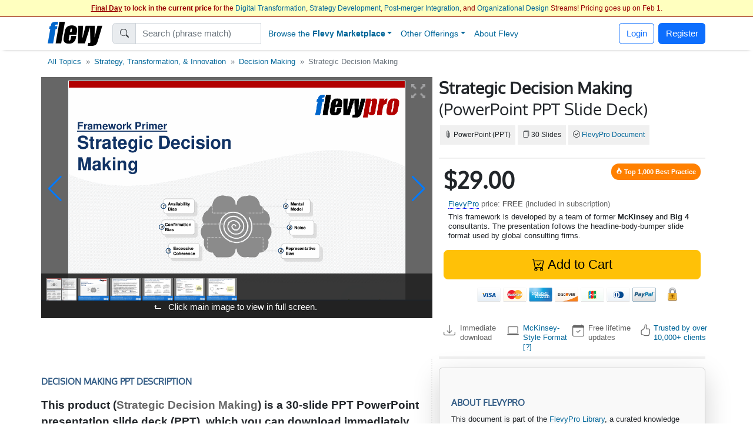

--- FILE ---
content_type: text/html; charset=UTF-8
request_url: https://flevy.com/browse/flevypro/strategic-decision-making-4011
body_size: 45294
content:
<!DOCTYPE html>
<html lang=en data-cf-country='US'>
<head><meta name="google-site-verification" content="FGT1h4-pkU2ceCqWcmxgE2R65w60sipuNNawwdcVvN8" />
<meta property="og:title" content="Strategic Decision Making PPT Slide Deck" />
<meta name=description property="og:description" content="Explore the Mediating Assessments Protocol (MAP) for strategic decision-making, crafted by ex-McKinsey & Big 4 consultants. Enhance judgment quality with proven frameworks."> 
<meta property="og:image" content="https://flevy.com/images/slideshows/4011/0.gif" />
<meta property="st:image" content="https://flevy.com/images/slideshows/4011/0.gif" />
<meta itemprop=image content="https://flevy.com/images/slideshows/4011/0.gif" /> 
<meta property="st:popularity" content="0" /> 
<link rel="canonical" href="https://flevy.com/browse/flevypro/strategic-decision-making-4011"/> 
<meta property="product:brand" content="LearnPPT Consulting">
<meta property="product:availability" content="in stock">
<meta property="product:condition" content="new">
<meta property="product:price:amount" content="29.00">
<meta property="product:price:currency" content="USD">
<meta property="product:retailer_item_id" content="4011">

<script>
const EU_SET = new Set([
  'AT','BE','BG','HR','CY','CZ','DK','EE','FI','FR','DE','GR','HU','IE','IT','LV','LT','LU','MT','NL','PL','PT','RO','SK','SI','ES','SE', // EU-27
  'IS','NO','LI', // EEA
  'GB','UK','CH'  // UK, Switzerland
]);
const ISO = (document.documentElement.getAttribute('data-cf-country') || '').toUpperCase();
const NEEDS_BANNER = EU_SET.has(ISO);

window.dataLayer = window.dataLayer || [];
function gtag(){ dataLayer.push(arguments); }

if(NEEDS_BANNER) {
  gtag('consent','default',{ // EEA/UK/CH: consent mode
    ad_storage:'denied',
    analytics_storage:'denied',
    ad_user_data:'denied',
    ad_personalization:'denied'
  });
  window.uetq = window.uetq || [];
  uetq.push('consent','default',{ad_storage:'denied'});
} else {
  gtag('consent','default',{ // Rest of world: grant immediately
    ad_storage:'granted',
    analytics_storage:'granted',
    ad_user_data:'granted',
    ad_personalization:'granted'
  });
}

dataLayer.push({'gtm.start':Date.now(),event:'gtm.js'});

(window.requestIdleCallback
   ? requestIdleCallback(loadGTM)
   : setTimeout(loadGTM,3000));

function loadGTM(){
  var s=document.createElement('script');
  s.async=true;
  s.src='https://www.googletagmanager.com/gtm.js?id=GTM-P5LDQB2';
  document.head.appendChild(s);
}

if(NEEDS_BANNER) injectBanner();

function injectBanner(){
  const KEY='ads_consent';
  const fire=ev=>(window.dataLayer=window.dataLayer||[]).push({event:ev});
  const stored=localStorage.getItem(KEY);
  if(stored){fire(stored==='granted'?'consent_granted':'consent_denied');return;}

  const bar=document.createElement('div');bar.id='cmp-wrap';
  bar.innerHTML=`
  <style>
    #cmp-wrap{position:fixed;bottom:0;left:0;right:0;background:#1a1a1a;color:#fff;
      font:14px/1.4 sans-serif;padding:12px 16px;display:flex;align-items:center;
      justify-content:center;gap:16px;flex-wrap:wrap;z-index:9999;
      box-shadow:0 -3px 8px rgba(0,0,0,.3)}
    #cmp-text{flex:0 1 auto;text-align:center;max-width:700px}
  </style>
  <div id=cmp-text>We use cookies for ads &amp; analytics. May we store these cookies?</div>
  <div>
    <button class='btn btn-primary' data-accept><b>Accept</b></button>
    <button class='btn btn-secondary' data-decline>Decline</button>
  </div>`;
  document.body.appendChild(bar);

  const set=v=>{localStorage.setItem(KEY,v);
    fire(v==='granted'?'consent_granted':'consent_denied');bar.remove();};
  bar.querySelector('[data-accept]').onclick =()=>set('granted');
  bar.querySelector('[data-decline]').onclick=()=>set('denied');
}
</script> 
<link rel='preload' href='https://cdn.jsdelivr.net/npm/swiper@11.2.1/swiper-bundle.min.js' as='script'> 
<link rel='preload' href="https://flevy.com/images/slideshows/4011/0.gif" as='image'> 
<link rel='preload' href="https://flevy.com/images/logo3.png" as='image'> 
<link rel='preload' href='https://ajax.googleapis.com/ajax/libs/jquery/2.2.4/jquery.min.js' as='script'>
<script type="text/javascript" src="https://ajax.googleapis.com/ajax/libs/jquery/2.2.4/jquery.min.js"></script>
<script type="text/javascript" src="https://flevy.com/inc/jquery-ui-1.14.1.custom/jquery-ui.min.js" defer></script>
<script src="https://cdn.jsdelivr.net/npm/swiper@11.2.1/swiper-bundle.min.js"></script>
<link href="https://cdn.jsdelivr.net/npm/bootstrap@5.2.3/dist/css/bootstrap.min.css" rel="stylesheet"  integrity="sha384-rbsA2VBKQhggwzxH7pPCaAqO46MgnOM80zW1RWuH61DGLwZJEdK2Kadq2F9CUG65" crossorigin="anonymous">

<link rel='stylesheet' href="https://flevy.com/inc/jquery-ui-1.14.1.custom/jquery-ui.min.css" as='style' media=print onload="this.media='all'">
<style type="text/css">@font-face {font-family:Oxygen;font-style:normal;font-weight:400;src:url(/cf-fonts/s/oxygen/5.0.11/latin-ext/400/normal.woff2);unicode-range:U+0100-02AF,U+0304,U+0308,U+0329,U+1E00-1E9F,U+1EF2-1EFF,U+2020,U+20A0-20AB,U+20AD-20CF,U+2113,U+2C60-2C7F,U+A720-A7FF;font-display:swap;}@font-face {font-family:Oxygen;font-style:normal;font-weight:400;src:url(/cf-fonts/s/oxygen/5.0.11/latin/400/normal.woff2);unicode-range:U+0000-00FF,U+0131,U+0152-0153,U+02BB-02BC,U+02C6,U+02DA,U+02DC,U+0304,U+0308,U+0329,U+2000-206F,U+2074,U+20AC,U+2122,U+2191,U+2193,U+2212,U+2215,U+FEFF,U+FFFD;font-display:swap;}</style> 
<link rel='stylesheet' href='https://flevy.com/inc/flevy.css?v=020725' as='style' media=print onload="this.media='all'"> 
<link rel='stylesheet' href='https://cdn.jsdelivr.net/npm/swiper@11.2.1/swiper-bundle.min.css' as='style' media=print onload="this.media='all'">

<meta itemprop=name content="Strategic Decision Making PPT Slide Deck">
<meta itemprop=description content="Explore the Mediating Assessments Protocol (MAP) for strategic decision-making, crafted by ex-McKinsey & Big 4 consultants. Enhance judgment quality with proven frameworks.">

<title>Strategic Decision Making PPT Slide Deck</title>

<link rel=dns-prefetch href="https://ajax.googleapis.com"> 
<meta name="viewport" content="width=device-width, initial-scale=1">
<link rel="shortcut icon" href="https://flevy.com/inc/favicon.ico">

<script>
document.addEventListener("DOMContentLoaded",function(){var lazyloadImages;if("IntersectionObserver" in window){lazyloadImages=document.querySelectorAll(".lazy");var imageObserver=new IntersectionObserver(function(entries,observer){entries.forEach(function(entry){if(entry.isIntersecting){var image=entry.target;image.classList.remove("lazy");imageObserver.unobserve(image)}})});lazyloadImages.forEach(function(image){imageObserver.observe(image)})}else{var lazyloadThrottleTimeout;lazyloadImages=document.querySelectorAll(".lazy");function lazyload(){if(lazyloadThrottleTimeout){clearTimeout(lazyloadThrottleTimeout)}
lazyloadThrottleTimeout=setTimeout(function(){var scrollTop=window.pageYOffset;lazyloadImages.forEach(function(img){if(img.offsetTop<(window.innerHeight+scrollTop)){img.src=img.dataset.src;img.classList.remove("lazy")}});if(lazyloadImages.length==0){document.removeEventListener("scroll",lazyload);window.removeEventListener("resize",lazyload);window.removeEventListener("orientationChange",lazyload)}},20)}
document.addEventListener("scroll",lazyload);window.addEventListener("resize",lazyload);window.addEventListener("orientationChange",lazyload)}})
</script> 
</head>
<body> <style> .navbar {top:29px} body {margin-top:24px} </style> 
<center>
<div id=topbar>
	<div style='font-size:12px; color:#990000' class=text-truncate>
		<b><u>Final Day</u> to lock in the current price</b> for the <a href=https://flevy.com/browse/stream/digital-transformation target=_blank>Digital Transformation</a>, <a href=https://flevy.com/browse/stream/strategy-development target=_blank>Strategy Development</a>, <a href=https://flevy.com/browse/stream/post-merger-integration target=_blank>Post-merger Integration</a>, and <a href=https://flevy.com/browse/stream/organizational-design target=_blank>Organizational Design</a> Streams! Pricing goes up on Feb 1. 
	</div>

</div>
</center> 
		<style>
		.nav-item.dropdown .dropdown-menu {
			display: none;
			opacity: 0;
			transition: opacity 0.4s ease-in-out;
		}

		/* Show dropdown on hover */
		.nav-item.dropdown.show .dropdown-menu {
			display: block;
			opacity: 1;
		}
		</style> 
	<script>
	$(function() {
		var toolkits = [ {value:"Operational Excellence",data:'operational-excellence'},{value:"Strategic Planning",data:'strategic-planning'},{value:"Performance Management",data:'performance-management'},{value:"Change Management",data:'change-management'},{value:"Organizational Design",data:'organizational-design'},{value:"Project Management",data:'project-management'},{value:"Presentation Delivery",data:'presentation-delivery'},{value:"Company Financial Model",data:'company-financial-model'},{value:"Integrated Financial Model",data:'integrated-financial-model'},{value:"Digital Transformation",data:'digital-transformation'},{value:"Risk Management",data:'risk-management'},{value:"Cost Reduction Assessment",data:'cost-reduction-assessment'},{value:"Artificial Intelligence",data:'artificial-intelligence'},{value:"Financial Management",data:'financial-management'},{value:"Digital Transformation Strategy",data:'digital-transformation-strategy'},{value:"Team Management",data:'team-management'},{value:"Business Plan Financial Model",data:'business-plan-financial-model'},{value:"Market Research",data:'market-research'},{value:"M&A (Mergers & Acquisitions)",data:'manda-mergers-and-acquisitions'},{value:"Quality Management",data:'quality-management'},{value:"Process Improvement",data:'process-improvement'},{value:"Supply Chain Management",data:'supply-chain-management'},{value:"Core Competencies",data:'core-competencies'},{value:"Supply Chain Analysis",data:'supply-chain-analysis'},{value:"Organizational Change",data:'organizational-change'},{value:"Inventory Management",data:'inventory-management'},{value:"Marketing Plan Development",data:'marketing-plan-development'},{value:"Customer Experience",data:'customer-experience'},{value:"Value Creation",data:'value-creation'},{value:"Leadership",data:'leadership'},{value:"Employee Engagement",data:'employee-engagement'},{value:"Growth Strategy",data:'growth-strategy'},{value:"Strategy Development",data:'strategy-development'},{value:"Communications Strategy",data:'communications-strategy'},{value:"Effective Communication",data:'effective-communication'},{value:"Pricing Strategy",data:'pricing-strategy'},{value:"Management Information Systems",data:'management-information-systems'},{value:"Visual Workplace",data:'visual-workplace'},{value:"Valuation",data:'valuation'},{value:"HR Strategy",data:'hr-strategy'},{value:"Key Performance Indicators",data:'key-performance-indicators'},{value:"Innovation Management",data:'innovation-management'},{value:"Strategy Deployment & Execution",data:'strategy-deployment-and-execution'},{value:"Balanced Scorecard",data:'balanced-scorecard'},{value:"Decision Making",data:'decision-making'},{value:"Continuous Improvement",data:'continuous-improvement'},{value:"Corporate Culture",data:'corporate-culture'},{value:"Information Technology",data:'information-technology'},{value:"Workplace Safety",data:'workplace-safety'},{value:"Business Model Innovation",data:'business-model-innovation'},{value:"Strategic Sourcing",data:'strategic-sourcing'},{value:"Hoshin Kanri",data:'hoshin-kanri'},{value:"Performance Measurement",data:'performance-measurement'},{value:"Pitch Deck",data:'pitch-deck'},{value:"BDP",data:'bdp'},{value:"Key Success Factors",data:'key-success-factors'},{value:"PMI (Post-merger Integration)",data:'pmi-post-merger-integration'},{value:"Agile",data:'agile'},{value:"Corporate Strategy",data:'corporate-strategy'},{value:"Business Transformation",data:'business-transformation'},{value:"Human Resources",data:'human-resources'},{value:"McKinsey Templates",data:'mckinsey-templates'},{value:"Cyber Security",data:'cyber-security'},{value:"Industry Analysis",data:'industry-analysis'},{value:"Market Analysis",data:'market-analysis'},{value:"Talent Management",data:'talent-management'},{value:"PMO",data:'pmo'},{value:"Organizational Culture",data:'organizational-culture'},{value:"Organizational Effectiveness",data:'organizational-effectiveness'},{value:"Product Strategy",data:'product-strategy'},{value:"Employee Training",data:'employee-training'},{value:"Strategic Analysis",data:'strategic-analysis'},{value:"Program Management",data:'program-management'},{value:"KPI",data:'kpi'},{value:"Critical Success Factors",data:'critical-success-factors'},{value:"Maturity Model",data:'maturity-model'},{value:"Six Sigma Project",data:'six-sigma-project'},{value:"Service Design",data:'service-design'},{value:"Lean Manufacturing",data:'lean-manufacturing'},{value:"IT Strategy",data:'it-strategy'},{value:"Manufacturing",data:'manufacturing'},{value:"Supply Chain",data:'supply-chain'},{value:"Enterprise Performance Management",data:'enterprise-performance-management'},{value:"Business Process Improvement",data:'business-process-improvement'},{value:"Social Media Strategy",data:'social-media-strategy'},{value:"Customer Journey Mapping",data:'customer-journey-mapping'},{value:"Resource Management",data:'resource-management'},{value:"Lean Management",data:'lean-management'},{value:"Human Resources Management",data:'human-resources-management'},{value:"Due Diligence",data:'due-diligence'},{value:"Industry 4.0",data:'industry-4-0'},{value:"Talent Strategy",data:'talent-strategy'},{value:"Post-merger Integration",data:'post-merger-integration'},{value:"Meeting Facilitation/Management",data:'meeting-facilitation-management'},{value:"Problem Solving",data:'problem-solving'},{value:"Lean",data:'lean'},{value:"Budgeting & Forecasting",data:'budgeting-and-forecasting'},{value:"Process Maps",data:'process-maps'},{value:"Customer-centricity",data:'customer-centricity'},{value:"Learning Organization",data:'learning-organization'},{value:"IT",data:'it'},{value:"Sales Strategy",data:'sales-strategy'},{value:"Cost Reduction",data:'cost-reduction'},{value:"Best Practices",data:'best-practices'},{value:"Procurement Strategy",data:'procurement-strategy'},{value:"Real Estate",data:'real-estate'},{value:"Customer Journey",data:'customer-journey'},{value:"Kaizen",data:'kaizen'},{value:"Quality Management & Assurance",data:'quality-management-and-assurance'},{value:"Information Architecture",data:'information-architecture'},{value:"Human-centered Design",data:'human-centered-design'},{value:"Workplace Organization",data:'workplace-organization'},{value:"Value Chain Analysis",data:'value-chain-analysis'},{value:"Business Continuity Planning",data:'business-continuity-planning'},{value:"Restructuring",data:'restructuring'},{value:"Setup Reduction",data:'setup-reduction'},{value:"Strategy Deployment",data:'strategy-deployment'},{value:"Value Stream Mapping",data:'value-stream-mapping'},{value:"Data & Analytics",data:'data-and-analytics'},{value:"Business Process Re-engineering",data:'business-process-re-engineering'},{value:"Employee Management",data:'employee-management'},{value:"Logistics",data:'logistics'},{value:"ISO 27001",data:'iso-27001'},{value:"Reorganization",data:'reorganization'},{value:"Value Proposition",data:'value-proposition'},{value:"SWOT Analysis",data:'swot-analysis'},{value:"MBNQA",data:'mbnqa'},{value:"Innovation",data:'innovation'},{value:"Strategic Thinking",data:'strategic-thinking'},{value:"Breakout Strategy",data:'breakout-strategy'},{value:"Competitive Advantage",data:'competitive-advantage'},{value:"Workshops",data:'workshops'},{value:"Jishu Hozen",data:'jishu-hozen'},{value:"Six Sigma",data:'six-sigma'},{value:"Purpose",data:'purpose'},{value:"Baldrige Excellence Framework",data:'baldrige-excellence-framework'},{value:"Scenario Planning",data:'scenario-planning'},{value:"MIS",data:'mis'},{value:"Career Management",data:'career-management'},{value:"Service Strategy",data:'service-strategy'},{value:"Lean Thinking",data:'lean-thinking'},{value:"Customer-centric Organization",data:'customer-centric-organization'},{value:"SCOR Model",data:'scor-model'},{value:"Internet Marketing",data:'internet-marketing'},{value:"Analytics",data:'analytics'},{value:"Voice of the Customer",data:'voice-of-the-customer'},{value:"Building Effective Teams",data:'building-effective-teams'},{value:"Data Governance",data:'data-governance'},{value:"Shareholder Value",data:'shareholder-value'},{value:"Sales",data:'sales'},{value:"Customer Care",data:'customer-care'},{value:"Competitive Analysis",data:'competitive-analysis'},{value:"Process Design",data:'process-design'},{value:"Breakthrough Strategy",data:'breakthrough-strategy'},{value:"Healthcare",data:'healthcare'},{value:"Cost Management",data:'cost-management'},{value:"Financial Analysis",data:'financial-analysis'},{value:"Job Safety",data:'job-safety'},{value:"Shareholder Value Analysis",data:'shareholder-value-analysis'},{value:"Market Segmentation",data:'market-segmentation'},{value:"Service Transformation",data:'service-transformation'},{value:"Visual Management",data:'visual-management'},{value:"Recruitment",data:'recruitment'},{value:"Root Cause Analysis",data:'root-cause-analysis'},{value:"Customer-centric Design",data:'customer-centric-design'},{value:"Virtual Teams",data:'virtual-teams'},{value:"Customer Service",data:'customer-service'},{value:"Occupational Safety",data:'occupational-safety'},{value:"Coaching",data:'coaching'},{value:"McKinsey Presentations",data:'mckinsey-presentations'},{value:"Organizational Development",data:'organizational-development'},{value:"Design Thinking",data:'design-thinking'},{value:"Make or Buy",data:'make-or-buy'},{value:"Acquisition Strategy",data:'acquisition-strategy'},{value:"Cost Containment",data:'cost-containment'},{value:"Customer Value Proposition",data:'customer-value-proposition'},{value:"Strategy Execution",data:'strategy-execution'},{value:"Organizational Alignment",data:'organizational-alignment'},{value:"Disruption",data:'disruption'},{value:"Online Marketing",data:'online-marketing'},{value:"Lean Six Sigma Black Belt",data:'lean-six-sigma-black-belt'},{value:"Sales Management",data:'sales-management'},{value:"Chief Strategy Officer",data:'chief-strategy-officer'},{value:"Remote Work",data:'remote-work'},{value:"Market Intelligence",data:'market-intelligence'},{value:"Pyramid Principle",data:'pyramid-principle'},{value:"Business Model Design",data:'business-model-design'},{value:"Business Plan Development",data:'business-plan-development'},{value:"Corporate Social Responsibility",data:'corporate-social-responsibility'},{value:"Cost Optimization",data:'cost-optimization'},{value:"Behavioral Strategy",data:'behavioral-strategy'},{value:"Corporate Policies",data:'corporate-policies'},{value:"PMI",data:'pmi'},{value:"SaaS",data:'saas'},{value:"Crisis Management",data:'crisis-management'},{value:"Workforce Management",data:'workforce-management'},{value:"Business Development",data:'business-development'},{value:"Diversity",data:'diversity'},{value:"Soft Skills",data:'soft-skills'},{value:"Benchmarking",data:'benchmarking'},{value:"Sustainability",data:'sustainability'},{value:"Data Privacy",data:'data-privacy'},{value:"Lean Management/Enterprise",data:'lean-management-enterprise'},{value:"Cash Flow Management",data:'cash-flow-management'},{value:"Organizational Excellence",data:'organizational-excellence'},{value:"Financial Ratio Analysis",data:'financial-ratio-analysis'},{value:"Target Operating Model",data:'target-operating-model'},{value:"Team Building",data:'team-building'},{value:"Customer Decision Journey",data:'customer-decision-journey'},{value:"Total Productive Maintenance",data:'total-productive-maintenance'},{value:"Product Management",data:'product-management'},{value:"Digital Marketing Strategy",data:'digital-marketing-strategy'},{value:"Environmental Assessment",data:'environmental-assessment'},{value:"Cybersecurity",data:'cybersecurity'},{value:"Cost Cutting",data:'cost-cutting'},{value:"Total Quality Management",data:'total-quality-management'},{value:"Synergy",data:'synergy'},{value:"Customer Relationship Management",data:'customer-relationship-management'},{value:"Robotic Process Automation",data:'robotic-process-automation'},{value:"Work Management",data:'work-management'},{value:"Data Analytics",data:'data-analytics'},{value:"Data Management",data:'data-management'},{value:"Boston Matrix",data:'boston-matrix'},{value:"Operational Risk",data:'operational-risk'},{value:"Presentation Development",data:'presentation-development'},{value:"Mission, Vision, Values",data:'mission-vision-values'},{value:"Enterprise Architecture",data:'enterprise-architecture'},{value:"Customer Segmentation",data:'customer-segmentation'},{value:"Environmental Analysis",data:'environmental-analysis'},{value:"Data Monetization",data:'data-monetization'},{value:"Requirements Gathering",data:'requirements-gathering'},{value:"BCG Growth-Share Matrix",data:'bcg-growth-share-matrix'},{value:"Service 4.0",data:'service-4-0'},{value:"Lean Enterprise",data:'lean-enterprise'},{value:"Succession Planning",data:'succession-planning'},{value:"Maximizing Shareholder Value",data:'maximizing-shareholder-value'},{value:"ISO 9001",data:'iso-9001'},{value:"Kanban",data:'kanban'},{value:"Cloud",data:'cloud'},{value:"VSM",data:'vsm'},{value:"Stakeholder Management",data:'stakeholder-management'},{value:"Governance",data:'governance'},{value:"Document Management",data:'document-management'},{value:"Commercial Due Diligence",data:'commercial-due-diligence'},{value:"Accenture Frameworks",data:'accenture-frameworks'},{value:"Strategy Report Example",data:'strategy-report-example'},{value:"Lean Supply Chain",data:'lean-supply-chain'},{value:"Employee Retention",data:'employee-retention'},{value:"Takt Time",data:'takt-time'},{value:"Compliance",data:'compliance'},{value:"Globalization",data:'globalization'},{value:"S&OP",data:'sandop'},{value:"Business Model Canvas",data:'business-model-canvas'},{value:"Meeting Facilitation",data:'meeting-facilitation'},{value:"Business Ethics",data:'business-ethics'},{value:"Autonomous Maintenance",data:'autonomous-maintenance'},{value:"Interviewing",data:'interviewing'},{value:"RIE",data:'rie'},{value:"Social Media Marketing",data:'social-media-marketing'},{value:"Product Launch Strategy",data:'product-launch-strategy'},{value:"New Product Development",data:'new-product-development'},{value:"Core Competencies Analysis",data:'core-competencies-analysis'},{value:"External Analysis",data:'external-analysis'},{value:"5S",data:'5s'},{value:"Mergers & Acquisitions",data:'mergers-and-acquisitions'},{value:"Knowledge Management",data:'knowledge-management'},{value:"Cost Take-out",data:'cost-take-out'},{value:"Organizational Behavior",data:'organizational-behavior'},{value:"Goal Setting",data:'goal-setting'},{value:"Structured Communication",data:'structured-communication'},{value:"Best Demonstrated Practices",data:'best-demonstrated-practices'},{value:"Deloitte PowerPoint",data:'deloitte-powerpoint'},{value:"SIPOC",data:'sipoc'},{value:"Hoshin Planning",data:'hoshin-planning'},{value:"Malcolm Baldrige National Quality Award",data:'malcolm-baldrige-national-quality-award'},{value:"Process Analysis",data:'process-analysis'},{value:"ESG",data:'esg'},{value:"Fourth Industrial Revolution",data:'fourth-industrial-revolution'},{value:"Business Process Design",data:'business-process-design'},{value:"CEO",data:'ceo'},{value:"Policy Deployment",data:'policy-deployment'},{value:"Total Shareholder Value",data:'total-shareholder-value'},{value:"Business Strategy Example",data:'business-strategy-example'},{value:"Value Chain",data:'value-chain'},{value:"Creative Thinking",data:'creative-thinking'},{value:"RPA",data:'rpa'},{value:"Order Management",data:'order-management'},{value:"Center of Excellence",data:'center-of-excellence'},{value:"Scrum",data:'scrum'},{value:"Mentoring",data:'mentoring'},{value:"RCA",data:'rca'},{value:"Competitive Assessment",data:'competitive-assessment'},{value:"Process Mapping",data:'process-mapping'},{value:"Records Management",data:'records-management'},{value:"Build vs. Buy",data:'build-vs-buy'},{value:"ITIL",data:'itil'},{value:"VoC",data:'voc'},{value:"Corporate Entrepreneurship",data:'corporate-entrepreneurship'},{value:"Life Sciences",data:'life-sciences'},{value:"Marketing",data:'marketing'},{value:"3D Printing",data:'3d-printing'},{value:"IT Security",data:'it-security'},{value:"Boston Consulting Group Documents",data:'boston-consulting-group-documents'},{value:"Product Go-to-Market Strategy",data:'product-go-to-market-strategy'},{value:"Wargaming",data:'wargaming'},{value:"Onboarding",data:'onboarding'},{value:"PwC Frameworks",data:'pwc-frameworks'},{value:"Lean Culture",data:'lean-culture'},{value:"User Experience",data:'user-experience'},{value:"Quick Changeover",data:'quick-changeover'},{value:"8D",data:'8d'},{value:"Pharma",data:'pharma'},{value:"Machine Learning",data:'machine-learning'},{value:"Strategy Development Example",data:'strategy-development-example'},{value:"Reliability Centered Maintenance",data:'reliability-centered-maintenance'},{value:"Minto Pyramid",data:'minto-pyramid'},{value:"Environmental, Social, and Governance",data:'environmental-social-and-governance'},{value:"Customer Loyalty",data:'customer-loyalty'},{value:"Training within Industry",data:'training-within-industry'},{value:"Business Architecture",data:'business-architecture'},{value:"TOM",data:'tom'},{value:"Creativity",data:'creativity'},{value:"Objectives and Key Results",data:'objectives-and-key-results'},{value:"JIT",data:'jit'},{value:"Focus Interviewing",data:'focus-interviewing'},{value:"Mistake-Proofing",data:'mistake-proofing'},{value:"Diversity & Inclusion",data:'diversity-and-inclusion'},{value:"Change Readiness",data:'change-readiness'},{value:"Plan-Do-Check-Act",data:'plan-do-check-act'},{value:"Warehouse Management",data:'warehouse-management'},{value:"Enterprise Asset Management",data:'enterprise-asset-management'},{value:"TQP",data:'tqp'},{value:"Motivation",data:'motivation'},{value:"Malcolm Baldrige",data:'malcolm-baldrige'},{value:"PwC Presentations",data:'pwc-presentations'},{value:"Cost Accounting",data:'cost-accounting'},{value:"Mobile Strategy",data:'mobile-strategy'},{value:"Work Planning",data:'work-planning'},{value:"Board of Directors",data:'board-of-directors'},{value:"McKinsey 7-S",data:'mckinsey-7-s'},{value:"Lean Six Sigma Green Belt",data:'lean-six-sigma-green-belt'},{value:"R&D",data:'randd'},{value:"Audit Management",data:'audit-management'},{value:"Business Case Development",data:'business-case-development'},{value:"BCP",data:'bcp'},{value:"Ideation",data:'ideation'},{value:"Business Plan Example",data:'business-plan-example'},{value:"Employee Orientation",data:'employee-orientation'},{value:"Corporate Sustainability",data:'corporate-sustainability'},{value:"Retail Strategy",data:'retail-strategy'},{value:"Organizational Transformation",data:'organizational-transformation'},{value:"Innovation Culture",data:'innovation-culture'},{value:"DMADV",data:'dmadv'},{value:"TQM",data:'tqm'},{value:"McKinsey PowerPoint",data:'mckinsey-powerpoint'},{value:"Consulting Frameworks",data:'consulting-frameworks'},{value:"Scenario Analysis",data:'scenario-analysis'},{value:"Accounts Receivable",data:'accounts-receivable'},{value:"Data Science",data:'data-science'},{value:"DMAIC",data:'dmaic'},{value:"Customer Strategy",data:'customer-strategy'},{value:"Deal Structuring",data:'deal-structuring'},{value:"Boston Consulting Group PowerPoint",data:'boston-consulting-group-powerpoint'},{value:"Lead Management",data:'lead-management'},{value:"Structured Thinking",data:'structured-thinking'},{value:"Big Data",data:'big-data'},{value:"Mobile App",data:'mobile-app'},{value:"Platform Strategy",data:'platform-strategy'},{value:"Matrix Organization",data:'matrix-organization'},{value:"VBM",data:'vbm'},{value:"Business Plan Template",data:'business-plan-template'},{value:"Hoshin",data:'hoshin'},{value:"Consumer Decision Journey",data:'consumer-decision-journey'},{value:"Net Promoter Score",data:'net-promoter-score'},{value:"Company Analysis",data:'company-analysis'},{value:"Standard Work",data:'standard-work'},{value:"Master Data Management",data:'master-data-management'},{value:"Bribery",data:'bribery'},{value:"Costing",data:'costing'},{value:"IEC 27001",data:'iec-27001'},{value:"Service Management",data:'service-management'},{value:"Organizational Structure",data:'organizational-structure'},{value:"Business Resilience",data:'business-resilience'},{value:"Automation",data:'automation'},{value:"BPM",data:'bpm'},{value:"Decision Analysis",data:'decision-analysis'},{value:"PDCA",data:'pdca'},{value:"Competitive Landscape",data:'competitive-landscape'},{value:"Feedback",data:'feedback'},{value:"Organizational Silos",data:'organizational-silos'},{value:"Account-based Management",data:'account-based-management'},{value:"BMI",data:'bmi'},{value:"Continuous Flow",data:'continuous-flow'},{value:"Core Competence",data:'core-competence'},{value:"Psychology",data:'psychology'},{value:"E-commerce",data:'e-commerce'},{value:"Food & Beverage Industry",data:'food-and-beverage-industry'},{value:"Return on Investment",data:'return-on-investment'},{value:"Natural Language Processing",data:'natural-language-processing'},{value:"Business Maturity Model",data:'business-maturity-model'},{value:"Statistical Process Control",data:'statistical-process-control'},{value:"Augmented Reality",data:'augmented-reality'},{value:"Vision Statement",data:'vision-statement'},{value:"Contact Center",data:'contact-center'},{value:"Meeting Management",data:'meeting-management'},{value:"Emerging Market Entry",data:'emerging-market-entry'},{value:"Rapid Improvement Event",data:'rapid-improvement-event'},{value:"Telework",data:'telework'},{value:"Brainstorming",data:'brainstorming'},{value:"Hiring",data:'hiring'},{value:"Customer Retention",data:'customer-retention'},{value:"Service Excellence",data:'service-excellence'},{value:"Quality Maintenance",data:'quality-maintenance'},{value:"Fraud",data:'fraud'},{value:"Ecommerce",data:'ecommerce'},{value:"HSE",data:'hse'},{value:"Sales & Operations",data:'sales-and-operations'},{value:"M&A",data:'manda'},{value:"ChatGPT",data:'chatgpt'},{value:"Conflict Resolution",data:'conflict-resolution'},{value:"8 Disciplines",data:'8-disciplines'},{value:"QFD",data:'qfd'},{value:"COBIT",data:'cobit'},{value:"Channel Distribution Strategy Example",data:'channel-distribution-strategy-example'},{value:"Production",data:'production'},{value:"CMM",data:'cmm'},{value:"Consumer Behavior",data:'consumer-behavior'},{value:"Process Analysis and Design",data:'process-analysis-and-design'},{value:"Career Planning",data:'career-planning'},{value:"Michael Porter's Value Chain",data:'michael-porters-value-chain'},{value:"SWOT",data:'swot'},{value:"Employee Benefits",data:'employee-benefits'},{value:"ISO 31000",data:'iso-31000'},{value:"Omnichannel Marketing",data:'omnichannel-marketing'},{value:"Omni-channel Supply Chain",data:'omni-channel-supply-chain'},{value:"Consulting PowerPoint Templates",data:'consulting-powerpoint-templates'},{value:"Alliances",data:'alliances'},{value:"COSO Framework",data:'coso-framework'},{value:"Warehousing",data:'warehousing'},{value:"Information Privacy",data:'information-privacy'},{value:"Customer-centric Culture",data:'customer-centric-culture'},{value:"Corporate Transformation",data:'corporate-transformation'},{value:"LBO Model Example",data:'lbo-model-example'},{value:"Business Planning",data:'business-planning'},{value:"Hybrid Work",data:'hybrid-work'},{value:"Quality Culture",data:'quality-culture'},{value:"ABM",data:'abm'},{value:"Payroll",data:'payroll'},{value:"Capgemini PowerPoint",data:'capgemini-powerpoint'},{value:"NLP",data:'nlp'},{value:"Software-as-a-Service",data:'software-as-a-service'},{value:"McKinsey 3 Horizons Model",data:'mckinsey-3-horizons-model'},{value:"Bain PowerPoint",data:'bain-powerpoint'},{value:"Corporate Board",data:'corporate-board'},{value:"Digital Supply Chain",data:'digital-supply-chain'},{value:"DOE",data:'doe'},{value:"Data Protection",data:'data-protection'},{value:"Design Measure Analyze Improve Control",data:'design-measure-analyze-improve-control'},{value:"Brand Strategy",data:'brand-strategy'},{value:"Sales & Operations Planning",data:'sales-and-operations-planning'},{value:"MSA",data:'msa'},{value:"Job Training",data:'job-training'},{value:"Personality Types",data:'personality-types'},{value:"Sales Deck",data:'sales-deck'},{value:"Bain Templates",data:'bain-templates'},{value:"IoT",data:'iot'},{value:"Presentation Design",data:'presentation-design'},{value:"Time Management",data:'time-management'},{value:"Research & Development",data:'research-and-development'},{value:"TPM",data:'tpm'},{value:"Relationship Marketing",data:'relationship-marketing'},{value:"Distinctive Capabilities",data:'distinctive-capabilities'},{value:"Corporate Governance",data:'corporate-governance'},{value:"Positioning",data:'positioning'},{value:"Workplace Productivity",data:'workplace-productivity'},{value:"Planned Maintenance",data:'planned-maintenance'},{value:"Sourcing Strategy",data:'sourcing-strategy'},{value:"Marketing Automation",data:'marketing-automation'},{value:"Waste Elimination",data:'waste-elimination'},{value:"ISO 38500",data:'iso-38500'},{value:"Hinshitsu Hozen",data:'hinshitsu-hozen'},{value:"Business Impact Analysis",data:'business-impact-analysis'},{value:"Entrepreneurship",data:'entrepreneurship'},{value:"Marketing Budget",data:'marketing-budget'},{value:"Strategic Plan Example",data:'strategic-plan-example'},{value:"Omni-channel Marketing",data:'omni-channel-marketing'},{value:"Proposal Template",data:'proposal-template'},{value:"Private Equity",data:'private-equity'},{value:"RACI Matrix",data:'raci-matrix'},{value:"Porter's Five Forces",data:'porters-five-forces'},{value:"ISO 20K",data:'iso-20k'},{value:"PwC PowerPoint",data:'pwc-powerpoint'},{value:"Supplier Relationship Management",data:'supplier-relationship-management'},{value:"Excel Project Plan",data:'excel-project-plan'},{value:"Company Cost Analysis",data:'company-cost-analysis'},{value:"Revenue Management",data:'revenue-management'},{value:"Policy Management",data:'policy-management'},{value:"Delegation",data:'delegation'},{value:"Portfolio Strategy",data:'portfolio-strategy'},{value:"NPS",data:'nps'},{value:"Omnichannel Supply Chain",data:'omnichannel-supply-chain'},{value:"OEE",data:'oee'},{value:"Financial Modeling",data:'financial-modeling'},{value:"Org Chart",data:'org-chart'},{value:"Supplier Management",data:'supplier-management'},{value:"Marketing Strategy",data:'marketing-strategy'},{value:"Policy Development",data:'policy-development'},{value:"Value Innovation",data:'value-innovation'},{value:"Incident Management",data:'incident-management'},{value:"SMED",data:'smed'},{value:"Workforce Training",data:'workforce-training'},{value:"STEEPLE",data:'steeple'},{value:"Matrix Management",data:'matrix-management'},{value:"Accenture Templates",data:'accenture-templates'},{value:"Virtual Work",data:'virtual-work'},{value:"Teamwork",data:'teamwork'},{value:"Current State Assessment",data:'current-state-assessment'},{value:"Business Process Management",data:'business-process-management'},{value:"Consulting Training",data:'consulting-training'},{value:"COSO Internal Control",data:'coso-internal-control'},{value:"Gantt Chart Templates",data:'gantt-chart-templates'},{value:"Consulting Proposals",data:'consulting-proposals'},{value:"Gage R&R",data:'gage-randr'},{value:"Cognitive Bias",data:'cognitive-bias'},{value:"Change Resistance",data:'change-resistance'},{value:"Product Lifecycle",data:'product-lifecycle'},{value:"Revenue Growth",data:'revenue-growth'},{value:"Accenture PowerPoint",data:'accenture-powerpoint'},{value:"Market Entry Example",data:'market-entry-example'},{value:"Joint Venture",data:'joint-venture'},{value:"PwC Templates",data:'pwc-templates'},{value:"Customer Satisfaction",data:'customer-satisfaction'},{value:"Blockchain",data:'blockchain'},{value:"Specialized PowerPoint Templates",data:'specialized-powerpoint-templates'},{value:"Growth-Share Matrix",data:'growth-share-matrix'},{value:"Poka Yoke",data:'poka-yoke'},{value:"CMMI",data:'cmmi'},{value:"Hypothesis Generation",data:'hypothesis-generation'},{value:"Feasibility Study",data:'feasibility-study'},{value:"Lean Six Sigma Yellow Belt",data:'lean-six-sigma-yellow-belt'},{value:"Health, Safety, and Environment",data:'health-safety-and-environment'},{value:"Scope of Work",data:'scope-of-work'},{value:"Theory of Constraints",data:'theory-of-constraints'},{value:"Corrective and Preventative Action",data:'corrective-and-preventative-action'},{value:"Waste Identification",data:'waste-identification'},{value:"Market Sizing",data:'market-sizing'},{value:"McKinsey Documents",data:'mckinsey-documents'},{value:"Go-to-Market",data:'go-to-market'},{value:"ISO 22301",data:'iso-22301'},{value:"Product Adoption",data:'product-adoption'},{value:"Heijunka",data:'heijunka'},{value:"CSR",data:'csr'},{value:"3PL",data:'3pl'},{value:"Design Measure Analyze Design Validate",data:'design-measure-analyze-design-validate'},{value:"Business Process Outsourcing",data:'business-process-outsourcing'},{value:"Targeting",data:'targeting'},{value:"Business Capability Model",data:'business-capability-model'},{value:"Vendor Management",data:'vendor-management'},{value:"Networking",data:'networking'},{value:"Employee Termination",data:'employee-termination'},{value:"Key Account Management",data:'key-account-management'},{value:"Startup",data:'startup'},{value:"Market Entry Plan",data:'market-entry-plan'},{value:"Productivity",data:'productivity'},{value:"Open Innovation",data:'open-innovation'},{value:"McKinsey Frameworks",data:'mckinsey-frameworks'},{value:"Progress Report",data:'progress-report'},{value:"FMEA",data:'fmea'},{value:"Project Plan Templates",data:'project-plan-templates'},{value:"Advanced Product Quality Planning",data:'advanced-product-quality-planning'},{value:"Cost Analysis",data:'cost-analysis'},{value:"5 Whys",data:'5-whys'},{value:"Lean Game",data:'lean-game'},{value:"Stakeholder Analysis",data:'stakeholder-analysis'},{value:"BCG PowerPoint",data:'bcg-powerpoint'},{value:"Value Based Management",data:'value-based-management'},{value:"Product Costing",data:'product-costing'},{value:"Bain Frameworks",data:'bain-frameworks'},{value:"Error Proofing",data:'error-proofing'},{value:"Supply Chain Resilience",data:'supply-chain-resilience'},{value:"Customer Insight",data:'customer-insight'},{value:"Strategy& Presentations",data:'strategyand-presentations'},{value:"Gage Repeatability and Reproducibility",data:'gage-repeatability-and-reproducibility'},{value:"OHSAS",data:'ohsas'},{value:"Kanban Board",data:'kanban-board'},{value:"Compensation",data:'compensation'},{value:"Metadata Management",data:'metadata-management'},{value:"Design of Experiments",data:'design-of-experiments'},{value:"Consulting Project Management",data:'consulting-project-management'},{value:"EAM",data:'eam'},{value:"SPC",data:'spc'},{value:"IT Business Analysis",data:'it-business-analysis'},{value:"Workplace Harassment",data:'workplace-harassment'},{value:"Good Manufacturing Practice",data:'good-manufacturing-practice'},{value:"ISO 9000",data:'iso-9000'},{value:"Behavioral Economics",data:'behavioral-economics'},{value:"Strategy Frameworks",data:'strategy-frameworks'},{value:"DCF Model Example",data:'dcf-model-example'},{value:"Digital Leadership",data:'digital-leadership'},{value:"Business Framework PowerPoint Diagrams",data:'business-framework-powerpoint-diagrams'},{value:"Body Language",data:'body-language'},{value:"ISO 20000",data:'iso-20000'},{value:"ISO 37001",data:'iso-37001'},{value:"Channel Strategy Example",data:'channel-strategy-example'},{value:"Agriculture Industry",data:'agriculture-industry'},{value:"ISO 27002",data:'iso-27002'},{value:"Incident Investigation",data:'incident-investigation'},{value:"Local Culture",data:'local-culture'},{value:"Scheduling",data:'scheduling'},{value:"Organizational Health",data:'organizational-health'},{value:"Bain Presentations",data:'bain-presentations'},{value:"TWI",data:'twi'},{value:"Investment Vehicles",data:'investment-vehicles'},{value:"Market Entry",data:'market-entry'},{value:"Public Relations",data:'public-relations'},{value:"Internet of Things",data:'internet-of-things'},{value:"Delta Model",data:'delta-model'},{value:"IT4IT",data:'it4it'},{value:"ISO 19011",data:'iso-19011'},{value:"Lean Daily Management System",data:'lean-daily-management-system'},{value:"Lean Startup",data:'lean-startup'},{value:"Valuation Model Example",data:'valuation-model-example'},{value:"Corruption",data:'corruption'},{value:"Financing",data:'financing'},{value:"Lean Office",data:'lean-office'},{value:"Configuration Management",data:'configuration-management'},{value:"Arabic",data:'arabic'},{value:"E&Y Templates",data:'eandy-templates'},{value:"Influence",data:'influence'},{value:"Status Report",data:'status-report'},{value:"Capability Maturity Model",data:'capability-maturity-model'},{value:"ISO 45001",data:'iso-45001'},{value:"P&L",data:'pandl'},{value:"Just in Time",data:'just-in-time'},{value:"Boston Consulting Group Presentations",data:'boston-consulting-group-presentations'},{value:"Cost of Quality",data:'cost-of-quality'},{value:"Disaster Recovery",data:'disaster-recovery'},{value:"Expense Tracker",data:'expense-tracker'},{value:"Deming Cycle",data:'deming-cycle'},{value:"Energy Industry",data:'energy-industry'},{value:"MDM",data:'mdm'},{value:"Break Even Analysis",data:'break-even-analysis'},{value:"Self Improvement",data:'self-improvement'},{value:"Accenture Presentations",data:'accenture-presentations'},{value:"Jobs-to-Be-Done",data:'jobs-to-be-done'},{value:"Farming Industry",data:'farming-industry'},{value:"Lodging Industry",data:'lodging-industry'},{value:"Shop Floor",data:'shop-floor'},{value:"COQ",data:'coq'},{value:"Oliver Wyman Presentations",data:'oliver-wyman-presentations'},{value:"Construction",data:'construction'},{value:"Facility Management",data:'facility-management'},{value:"Bitcoin",data:'bitcoin'},{value:"Stress Management",data:'stress-management'},{value:"PowerPoint Map Diagrams",data:'powerpoint-map-diagrams'},{value:"APQP",data:'apqp'},{value:"Third Party Logistics",data:'third-party-logistics'},{value:"Event Industry",data:'event-industry'},{value:"ERP Change Management",data:'erp-change-management'},{value:"Management Consulting Training",data:'management-consulting-training'},{value:"Synergies",data:'synergies'},{value:"Ethical Organization",data:'ethical-organization'},{value:"Business Plan Writing",data:'business-plan-writing'},{value:"BCG Matrix",data:'bcg-matrix'},{value:"IT Testing",data:'it-testing'},{value:"Overall Equipment Effectiveness",data:'overall-equipment-effectiveness'},{value:"Project Charter",data:'project-charter'},{value:"E&Y Presentations",data:'eandy-presentations'},{value:"Consulting Methodologies",data:'consulting-methodologies'},{value:"Contract",data:'contract'},{value:"Procurement Negotiations",data:'procurement-negotiations'},{value:"Monte Carlo",data:'monte-carlo'},{value:"Investment Banking",data:'investment-banking'},{value:"Sales Force",data:'sales-force'},{value:"A3",data:'a3'},{value:"Oncology",data:'oncology'},{value:"BCG Frameworks",data:'bcg-frameworks'},{value:"Annual Financial Report",data:'annual-financial-report'},{value:"HCD",data:'hcd'},{value:"Distributed Control Systems",data:'distributed-control-systems'},{value:"Capital Budgeting Business Case",data:'capital-budgeting-business-case'},{value:"Business Continuity Management",data:'business-continuity-management'},{value:"Project Kick-off",data:'project-kick-off'},{value:"IBM Documents",data:'ibm-documents'},{value:"Personality Profiles",data:'personality-profiles'},{value:"Consulting Proposal Development",data:'consulting-proposal-development'},{value:"Small Business",data:'small-business'},{value:"Data Analysis",data:'data-analysis'},{value:"Subscription",data:'subscription'},{value:"Dashboard Design",data:'dashboard-design'},{value:"Expense Report",data:'expense-report'},{value:"Distinctive Capability",data:'distinctive-capability'},{value:"Collaboration",data:'collaboration'},{value:"Request for Proposal",data:'request-for-proposal'},{value:"Portfolio Management",data:'portfolio-management'},{value:"IT Governance",data:'it-governance'},{value:"Transportation",data:'transportation'},{value:"Turnaround",data:'turnaround'},{value:"PowerPoint Maps",data:'powerpoint-maps'},{value:"GDPR",data:'gdpr'},{value:"Negotiations",data:'negotiations'},{value:"Business Intelligence",data:'business-intelligence'},{value:"Listening",data:'listening'},{value:"Game Theory",data:'game-theory'},{value:"Quality Control",data:'quality-control'},{value:"Hotel & Resort Industry",data:'hotel-and-resort-industry'},{value:"TNA",data:'tna'},{value:"Mercer Presentations",data:'mercer-presentations'},{value:"Hours Tracker",data:'hours-tracker'},{value:"Employment Discrimination",data:'employment-discrimination'},{value:"Consulting Contract",data:'consulting-contract'},{value:"Project Planning Workbook",data:'project-planning-workbook'},{value:"Booz Allen Frameworks",data:'booz-allen-frameworks'},{value:"Holding Company",data:'holding-company'},{value:"Succession Management",data:'succession-management'},{value:"Jidoka",data:'jidoka'},{value:"Facilities Management",data:'facilities-management'},{value:"PESTEL",data:'pestel'},{value:"BCG Documents",data:'bcg-documents'},{value:"Specialized PowerPoint Diagrams",data:'specialized-powerpoint-diagrams'},{value:"Circular Economy",data:'circular-economy'},{value:"Consulting Documents",data:'consulting-documents'},{value:"Strategy Methodologies",data:'strategy-methodologies'},{value:"LEK Presentations",data:'lek-presentations'},{value:"Restaurant Industry",data:'restaurant-industry'},{value:"ITSM",data:'itsm'},{value:"Safety Instrumented Systems",data:'safety-instrumented-systems'},{value:"Obeya",data:'obeya'},{value:"Lead Generation",data:'lead-generation'},{value:"Hazards",data:'hazards'},{value:"Accenture Documents",data:'accenture-documents'},{value:"Retail Industry",data:'retail-industry'},{value:"Booz Presentations",data:'booz-presentations'},{value:"Marketplace",data:'marketplace'},{value:"Gap Analysis",data:'gap-analysis'},{value:"A.T. Kearney Presentations",data:'a-t-kearney-presentations'},{value:"Production Planning",data:'production-planning'},{value:"Quality Function Deployment",data:'quality-function-deployment'},{value:"Strategy Consulting Frameworks",data:'strategy-consulting-frameworks'},{value:"Staffing",data:'staffing'},{value:"Capability Maturity Model Integration",data:'capability-maturity-model-integration'},{value:"PMP",data:'pmp'},{value:"Treasury",data:'treasury'},{value:"Boston Consulting Group Frameworks",data:'boston-consulting-group-frameworks'},{value:"Profit Pools",data:'profit-pools'},{value:"Conflict Management",data:'conflict-management'},{value:"Design for Six Sigma",data:'design-for-six-sigma'},{value:"IATF 16949",data:'iatf-16949'},{value:"Mercer Templates",data:'mercer-templates'},{value:"Renewable Energy",data:'renewable-energy'},{value:"Measurement Systems Analysis",data:'measurement-systems-analysis'},{value:"Chart Design",data:'chart-design'},{value:"Booz Allen Templates",data:'booz-allen-templates'},{value:"Organizational Chart",data:'organizational-chart'},{value:"Roland Berger Frameworks",data:'roland-berger-frameworks'},{value:"Family Business",data:'family-business'},{value:"Business Basics",data:'business-basics'},{value:"80/20 Rule",data:'80-20-rule'},{value:"Wind Down",data:'wind-down'},{value:"Mercer Frameworks",data:'mercer-frameworks'},{value:"Supplier Negotiations",data:'supplier-negotiations'},{value:"Shipping Industry",data:'shipping-industry'},{value:"Mercer Documents",data:'mercer-documents'},{value:"Project Finance",data:'project-finance'},{value:"CRM",data:'crm'},{value:"CFO",data:'cfo'},{value:"ROI",data:'roi'},{value:"Software Testing",data:'software-testing'},{value:"Software",data:'software'},{value:"Action Plan",data:'action-plan'},{value:"Booz Allen Presentations",data:'booz-allen-presentations'},{value:"Insurance",data:'insurance'},{value:"Capgemini Presentations",data:'capgemini-presentations'},{value:"Business Requirements",data:'business-requirements'},{value:"PEST",data:'pest'},{value:"E&Y PowerPoint",data:'eandy-powerpoint'},{value:"Financial Risk",data:'financial-risk'},{value:"Oliver Wyman PowerPoint",data:'oliver-wyman-powerpoint'},{value:"Petroleum",data:'petroleum'},{value:"Deep Learning",data:'deep-learning'},{value:"Account Management",data:'account-management'},{value:"TOGAF",data:'togaf'},{value:"IBM Presentations",data:'ibm-presentations'},{value:"Working Capital Management",data:'working-capital-management'},{value:"Oliver Wyman Frameworks",data:'oliver-wyman-frameworks'},{value:"IEC 27002",data:'iec-27002'},{value:"Employment Termination",data:'employment-termination'},{value:"NDA",data:'nda'},{value:"Fishbone Diagram",data:'fishbone-diagram'},{value:"MBSE",data:'mbse'},{value:"Consulting Process",data:'consulting-process'},{value:"BPO",data:'bpo'},{value:"PowerPoint Diagrams Compilation",data:'powerpoint-diagrams-compilation'},{value:"Telecommunications Industry",data:'telecommunications-industry'},{value:"Management Model PowerPoint Diagrams",data:'management-model-powerpoint-diagrams'},{value:"Agentic AI",data:'agentic-ai'},{value:"Utilities Industry",data:'utilities'},{value:"WBS",data:'wbs'},{value:"DCS",data:'dcs'},{value:"Booz Allen Documents",data:'booz-allen-documents'},{value:"Business Plans",data:'business-plans'},{value:"Account-based Marketing",data:'account-based-marketing'},{value:"A/B Testing",data:'a-b-testing'},{value:"RACI",data:'raci'},{value:"Client Management",data:'client-management'},{value:"Debt",data:'debt'},{value:"Proposal Development",data:'proposal-development'},{value:"Call Center",data:'call-center'},{value:"ISO 26000",data:'iso-26000'},{value:"ISO 50001",data:'iso-50001'},{value:"IBM Templates",data:'ibm-templates'},{value:"Venture Capital",data:'venture-capital'},{value:"Franchising",data:'franchising'},{value:"PESTLE",data:'pestle'},{value:"Dividend Yield",data:'dividend-yield'},{value:"Accounts Payable",data:'accounts-payable'},{value:"Agreement",data:'agreement'},{value:"Medical",data:'medical'},{value:"Booz Allen PowerPoint",data:'booz-allen-powerpoint'},{value:"Service Level Management",data:'service-level-management'},{value:"LEK Documents",data:'lek-documents'},{value:"Non-Disclosure Agreement",data:'non-disclosure-agreement'},{value:"Business Case",data:'business-case'},{value:"Business Frameworks",data:'business-frameworks'},{value:"Contractor Management",data:'contractor-management'},{value:"Capgemini Frameworks",data:'capgemini-frameworks'},{value:"Divestiture",data:'divestiture'},{value:"Strategic Foresight",data:'strategic-foresight'},{value:"RCM",data:'rcm'},{value:"Winding Down",data:'winding-down'},{value:"RFP",data:'rfp'},{value:"Failure Modes and Effects Analysis",data:'failure-modes-and-effects-analysis'},{value:"Gemba Walk",data:'gemba-walk'},{value:"A.T. Kearney Frameworks",data:'a-tkearney-frameworks'},{value:"Bid",data:'bid'},{value:"Sample Business Plan",data:'sample-business-plan'},{value:"A.T. Kearney Templates",data:'a-tkearney-templates'},{value:"Organizational Resilience",data:'organizational-resilience'},{value:"Model-Based Systems Engineering",data:'model-based-systems-engineering'},{value:"Public-Private Partnership",data:'public-private-partnership'},{value:"Booz Documents",data:'booz-documents'},{value:"Capgemini Documents",data:'capgemini-documents'},{value:"Activity Based Costing",data:'activity-based-costing'},{value:"IT Benefits Management",data:'it-benefits-management'},{value:"Pricing PowerPoint Diagrams",data:'pricing-powerpoint-diagrams'},{value:"Financial Ratios Calculator",data:'financial-ratios-calculator'},{value:"ISO 21001",data:'iso-21001'},{value:"M&A Integration",data:'manda-integration'},{value:"Project Risk",data:'project-risk'},{value:"Tax",data:'tax'},{value:"IBM Frameworks",data:'ibm-frameworks'},{value:"Bain Documents",data:'bain-documents'},{value:"B2B",data:'b2b'},{value:"Wind Up",data:'wind-up'},{value:"Mining Industry",data:'mining-industry'},{value:"PwC Documents",data:'pwc-documents'},{value:"Telecom Industry",data:'telecom-industry'},{value:"Fundraising",data:'fundraising'},{value:"Wealth Management",data:'wealth-management'},{value:"Co-working",data:'co-working'},{value:"Solar Energy",data:'solar-energy'},{value:"Pareto Principle",data:'pareto-principle'},{value:"PowerPoint Diagrams Library",data:'powerpoint-diagrams-library'},{value:"PMP Exam Preparation",data:'pmp-exam-preparation'},{value:"Oliver Wyman Templates",data:'oliver-wyman-templates'},{value:"BCG Presentations",data:'bcg-presentations'},{value:"India",data:'india'},{value:"IEC 61511",data:'iec-61511'},{value:"GenAI",data:'genai'},{value:"Southern Africa",data:'southern-africa'},{value:"FAS Performance Management",data:'fas-performance-management'},{value:"LEK Frameworks",data:'lek-frameworks'},{value:"LEK PowerPoint",data:'lek-powerpoint'},{value:"LEK Templates",data:'lek-templates'},{value:"Mercer PowerPoint",data:'mercer-powerpoint'},{value:"Access Management",data:'access-management'},{value:"Training Needs Analysis",data:'training-needs-analysis'},{value:"Booz Frameworks",data:'booz-frameworks'},{value:"Sport Management",data:'sport-management'},{value:"Porter's Five Forces Analysis",data:'porters-five-forces-analysis'},{value:"SIS",data:'sis'},{value:"Nonprofit",data:'nonprofit'},{value:"Capital Structure",data:'capital-structure'},{value:"Liquidation",data:'liquidation'},{value:"Home Care",data:'home-care'},{value:"Enterprise Resource Planning",data:'enterprise-resource-planning'},{value:"Gamification",data:'gamification'},{value:"IPO",data:'ipo'},{value:"E&Y Documents",data:'eandy-documents'},{value:"Oil & Gas",data:'oil-and-gas'},{value:"Consulting Contracts",data:'consulting-contracts'},{value:"Education",data:'education'},{value:"Business Complexity",data:'business-complexity'},{value:"Roland Berger PowerPoint",data:'roland-berger-powerpoint'},{value:"Management Accounting",data:'management-accounting'},{value:"Proposal Writing & Development",data:'proposal-writing-and-development'},{value:"Government",data:'government'},{value:"Cancer",data:'cancer'},{value:"Insolvency",data:'insolvency'},{value:"Cash Conversion Cycle",data:'cash-conversion-cycle'},{value:"Booz Templates",data:'booz-templates'},{value:"Food Safety",data:'food-safety'},{value:"Demand Planning",data:'demand-planning'},{value:"Total Quality Process",data:'total-quality-process'},{value:"FSMS",data:'fsms'},{value:"Coworking",data:'coworking'},{value:"Data Center",data:'data-center'},{value:"Golf",data:'golf'},{value:"Consulting Selling Process",data:'consulting-selling-process'},{value:"Business Dashboard",data:'business-dashboard'},{value:"Invoice",data:'invoice'},{value:"Business Case Template",data:'business-case-template'},{value:"ERP",data:'erp'},{value:"ECBA",data:'ecba'},{value:"Customer Profitability",data:'customer-profitability'},{value:"Profit and Loss",data:'profit-and-loss'},{value:"Variance Analysis",data:'variance-analysis'},{value:"Russia-Ukraine War",data:'russia-ukraine-war'},{value:"Calendar",data:'calendar'},{value:"A.T. Kearney PowerPoint",data:'a-t-kearney-powerpoint'},{value:"Depreciation",data:'depreciation'},{value:"Business Quotes",data:'business-quotes'},{value:"Management Consulting Frameworks",data:'management-consulting-frameworks'},{value:"Tourism",data:'tourism'},{value:"Fairness",data:'fairness'},{value:"Problem Management",data:'problem-management'},{value:"Tender",data:'tender'},{value:"Roland Berger Documents",data:'roland-berger-documents'},{value:"McKinsey Three Horizons of Growth",data:'mckinsey-three-horizons-of-growth'},{value:"Design Sprint",data:'design-sprint'},{value:"Financial Ratios Template",data:'financial-ratios-template'},{value:"Mind Map",data:'mind-map'},{value:"Shingo Prize",data:'shingo-prize'},{value:"Financial Statement Analysis",data:'financial-statement-analysis'},{value:"Burke-Litwin",data:'burke-litwin'},{value:"SAP",data:'sap'},{value:"Consulting PowerPoint Diagrams",data:'consulting-powerpoint-diagrams'},{value:"ProfitQube",data:'profitqube'},{value:"Capital Budgeting",data:'capital-budgeting'},{value:"ESD",data:'esd'},{value:"Hotel Industry",data:'hotel-industry'},{value:"Zachman Framework",data:'zachman-framework'},{value:"Strategy Frameworks Compilation",data:'strategy-frameworks-compilation'},{value:"Business Case Example",data:'business-case-example'},{value:"Emergency Shutdown",data:'emergency-shutdown'},{value:"Advertising",data:'advertising'},{value:"Roland Berger Presentations",data:'roland-berger-presentations'},{value:"Boston Consulting Group Templates",data:'boston-consulting-group-templates'},{value:"Porter's 5 Forces",data:'porters-5-forces'},{value:"Consulting Agreement",data:'consulting-agreement'},{value:"CCBA",data:'ccba'},{value:"BCG Templates",data:'bcg-templates'},{value:"IBM PowerPoint",data:'ibm-powerpoint'},{value:"Henry Mintzberg",data:'henry-mintzberg'},{value:"MECE",data:'mece'},{value:"Workflow",data:'workflow'},{value:"Oliver Wyman Documents",data:'oliver-wyman-documents'},{value:"Digital Maturity",data:'digital-maturity'},{value:"Spin-Off",data:'spin-off'},{value:"Booz PowerPoint",data:'booz-powerpoint'},{value:"A.T. Kearney Documents",data:'a-t-kearney-documents'},{value:"Wholesale",data:'wholesale'},{value:"Cement",data:'cement'},{value:"Cryptocurrency",data:'cryptocurrency'},{value:"SLM",data:'slm'},{value:"Organizational Energy",data:'organizational-energy'},{value:"PowerPoint Maps and Flags",data:'powerpoint-maps-and-flags'},{value:"CPRE",data:'cpre'},{value:"E&Y Frameworks",data:'eandy-frameworks'},{value:"Consulting Sales",data:'consulting-sales'},{value:"Strategy Documents",data:'strategy-documents'},{value:"Sample Business Case",data:'sample-business-case'},{value:"Strategy& PowerPoint",data:'strategyand-powerpoint'},{value:"GMP",data:'gmp'},{value:"Project Scope",data:'project-scope'},{value:"South Africa",data:'south-africa'},{value:"Work Breakdown Structure",data:'work-breakdown-structure'},{value:"Excel Project Management",data:'excel-project-management'},{value:"NGO",data:'ngo'},{value:"IEC 61508",data:'iec-61508'},{value:"Telco Industry",data:'telco-industry'},{value:"CBAP",data:'cbap'},{value:"Electric Vehicle",data:'electric-vehicle'},{value:"Fintech",data:'fintech'},{value:"Consumer Packaged Goods",data:'consumer-packaged-goods'},{value:"PRINCE2",data:'prince2'},{value:"Software Engineering",data:'software-engineering'},{value:"Airbnb",data:'airbnb'},{value:"PPP",data:'ppp'},{value:"ISO 13485",data:'iso-13485'},{value:"OKR",data:'okr'},{value:"Roland Berger Templates",data:'roland-berger-templates'},{value:"Sales Compensation",data:'sales-compensation'},{value:"Bankruptcy",data:'bankruptcy'},{value:"Airline Industry",data:'airline-industry'},{value:"Capgemini Templates",data:'capgemini-templates'},{value:"NPV Calculator",data:'npv-calculator'},{value:"CAPA",data:'capa'},{value:"Design for X",data:'design-for-x'},{value:"ISO 37000",data:'iso-37000'},{value:"Consumer Goods",data:'consumer-goods'},{value:"Business Law",data:'business-law'},{value:"ISO 14001",data:'iso-14001'},{value:"ISO 22000",data:'iso-22000'},{value:"Supply Chain Sustainability",data:'supply-chain-sustainability'},{value:"Maritime Industry",data:'maritime-industry'},{value:"Project Cost",data:'project-cost'},{value:"Salesforce",data:'salesforce'},{value:"Law",data:'law'},{value:"LDMS",data:'ldms'},{value:"Loans",data:'loans'},{value:"Banking",data:'banking'},{value:"Non-profit",data:'non-profit'},{value:"Partnership Agreement",data:'partnership-agreement'},{value:"Channel Strategy",data:'channel-strategy'},{value:"Systems Thinking",data:'systems-thinking'},{value:"Prompt Engineering",data:'prompt-engineering'},{value:"SOC",data:'soc'},{value:"ISO 27000",data:'iso-27000'},{value:"DFSS",data:'dfss'},{value:"Barbara Minto",data:'barbara-minto'},{value:"Channel Management",data:'channel-management'},{value:"Business Unit Strategy",data:'business-unit-strategy'},{value:"ISO 10007",data:'iso-10007'},{value:"Organizational Complexity",data:'organizational-complexity'},{value:"ISO 20700",data:'iso-20700'},{value:"Hedge Fund",data:'hedge-fund'},{value:"Non-governmental Organization",data:'non-governmental-organization'},{value:"TRIZ",data:'triz'},{value:"Generative AI",data:'generative-ai'},{value:"Dutch",data:'dutch'},{value:"DevOps",data:'devops'},{value:"Organizational Focus",data:'organizational-focus'},{value:"Wind Power",data:'wind-power'},{value:"Aviation Industry",data:'aviation-industry'},{value:"CPG",data:'cpg'},{value:"IEC 27000",data:'iec-27000'},{value:"CCC",data:'ccc'},{value:"ISO 26262",data:'iso-26262'},{value:"Lending",data:'lending'},{value:"Field Service",data:'field-service'},{value:"Uncertainty",data:'uncertainty'},{value:"Electric Car",data:'electric-car'},{value:"Short-term Rental",data:'short-term-rental'},{value:"Proposal Writing",data:'proposal-writing'},{value:"Wind Energy",data:'wind-energy'},{value:"ISO 14224",data:'iso-14224'},{value:"Tariff Management",data:'tariff-management'},{value:"Wind Farm",data:'wind-farm'},{value:"ISO 42001",data:'iso-42001'},{value:"JTBD",data:'jtbd'},{value:"Ishikawa Diagram",data:'ishikawa-diagram'},{value:"Database Administration",data:'database-administration'},{value:"Complaint Management",data:'complaint-management'},{value:"ISO 14641-1",data:'iso-14641-1'},{value:"ISO 20121",data:'iso-20121'},{value:"Macroeconomics",data:'macroeconomics'},{value:"System and Organization Controls",data:'system-organization-controls'},{value:"Architecture",data:'architecture'},{value:"ISO 55000",data:'iso-55000'},{value:"Solar Farm",data:'solar-farm'},{value:"Experience Economy",data:'experience-economy'},{value:"Solar Power",data:'solar-power'},{value:"Customer Churn",data:'customer-churn'},{value:"Defense",data:'defense'},{value:"IEC 42001",data:'iec-42001'},{value:"Car Wash",data:'car-wash'},{value:"Winding Up",data:'winding-up'},
		];

		$('#searchform').autocomplete({
			source: function(request, response) {
				var results = $.ui.autocomplete.filter(toolkits, request.term);
				response(results.slice(0,15)); // Limit results to X items
			},
			minLength: 2,
			select: function(event,ui) {
				slug = ui.item.data
				location.href = "https://flevy.com/topic/"+slug;
				$('#searchform').val('');
				return false;
			},
			messages: {
				noResults: '',
				results: function() {}
			}
		})

	})
	</script>

	<nav class='navbar navbar-expand-lg sticky-top'>
	<div class=container>
		<button class='navbar-toggler me-2' type='button' data-bs-toggle='collapse' data-bs-target='#navbarNav' aria-controls='navbarNav' aria-expanded='false' aria-label='Toggle navigation'>
			<span class=navbar-toggler-icon></span>
		</button>
		<div style='width:110px; height:41px'><a class='navbar-brand me-4' href=https://flevy.com><img src=https://flevy.com/images/logo3.png width=93 height=41 border=0 alt='Flevy Logo'></a></div>
		<div class='collapse navbar-collapse' id=navbarNav>
			<form method=GET action=https://flevy.com/browse class='d-flex' id=navbarSearch>
				<div class='input-group'>
				<span class='input-group-text' id='basic-addon1'><i class='bi bi-search'></i></span>
				<input class='form-control me-1' type='search' placeholder='Search (phrase match)'  aria-label='Search' name=askeyword id=searchform autocomplete='off'>
				<input type=hidden name=astitle value=1>
				<input type=hidden name=asfiletype_ppt value=1>
				<input type=hidden name=asfiletype_xls value=1>
				<input type=hidden name=asfiletype_doc value=1>
				<input type=hidden name=asfiletype_pdf value=1>
				<input type=hidden name=aslibrary_mkt value=1>
				<input type=hidden name=aslibrary_fp value=1>
				<input type=hidden name=submit_assearch>
				</div>
			</form>

			<ul class='navbar-nav mr-auto'> 
				<script>
				function navToggle(fxn) {
					$('.nav-functions a').removeClass('active');
					$('.nav-functions a[data-function="'+fxn+'"]').addClass('active');

					$('.nav-topics .topics-block').hide();
					$('.nav-topics .topics-block[data-function="'+fxn+'"]').show();
				}
				</script>

				<li class='nav-item dropdown position-static'>
					<a class='nav-link dropdown-toggle' href='#' role='button' data-bs-toggle='dropdown' aria-expanded='false'>Browse the <b>Flevy Marketplace</b></a>
					<div class='container dropdown-menu' style='left:50%; transform:translateX(-50%)'>
						<div class='container row'>
						<div class='col-3 nav-functions'>
							<a href=https://flevy.com/topics/strategy onMouseOver=navToggle('strategy') data-function='strategy' class=active><b>Strategy & Transformation <span class=float-end>&raquo;</span></b></a>
							<a href=https://flevy.com/topics/opex onMouseOver=navToggle('opex') data-function='opex'><b>Operational Excellence <span class=float-end>&raquo;</span></b></a>
							<a href=https://flevy.com/topics/digital onMouseOver=navToggle('digital') data-function='digital'><b>Digital Transformation <span class=float-end>&raquo;</span></b></a>
							<a href=https://flevy.com/topics/organization onMouseOver=navToggle('org') data-function='org'><b>Organization, Change, & HR <span class=float-end>&raquo;</span></b></a>

							<hr noshade size=1 style='margin:6px 0px 6px 0px'>

							<div class=nonfunctions>
							<a href=https://flevy.com/browse/newest>Newly Added Documents</a> 		<a href=https://flevy.com/browse/history>Recently Viewed Documents</a>

							<hr noshade size=1 style='margin:6px 0px 6px 0px'>

							<a href=https://flevy.com/top-100>Top 100 Best Practices</a>
							<a href=https://flevy.com/top-100/consulting>Top 100 Consulting Frameworks</a>
							<a href=https://flevy.com/topics>All Management Topics</a>
							</div>

							<center>
							<a href=https://flevy.com/ask class='btn shadow-sm text-truncate' id=navmarcus>
								<span style='font-size:15px'><b>Search with Marcus</b></span>
								<br><span style='font-size:12px;color:#999'>our AI-powered consultant<span>
							</a></center>

						</div><div class='col-9 nav-topics'> 
							<div class=topics-block data-function='strategy'>
							<div class=row><div class=col-4> <a href=https://flevy.com/topic/bdp class=text-truncate>BDP</a> <a href=https://flevy.com/topic/business-model-innovation class=text-truncate>Business Model Innovation</a> <a href=https://flevy.com/topic/business-transformation class=text-truncate>Business Transformation</a> <a href=https://flevy.com/topic/competitive-advantage class=text-truncate>Competitive Advantage</a> <a href=https://flevy.com/topic/core-competencies class=text-truncate><b style='color:#1B3F6F'>Core Competencies</b></a> <a href=https://flevy.com/topic/decision-making class=text-truncate>Decision Making</a> <a href=https://flevy.com/topic/growth-strategy class=text-truncate><b style='color:#1B3F6F'>Growth Strategy</b></a> <a href=https://flevy.com/topic/industry-analysis class=text-truncate>Industry Analysis</a> <a href=https://flevy.com/topic/innovation-management class=text-truncate>Innovation Management</a> <a href=https://flevy.com/topic/key-performance-indicators class=text-truncate>Key Performance Indicators</a> </div><div class=col-4> <a href=https://flevy.com/topic/manda-mergers-and-acquisitions class=text-truncate><b style='color:#1B3F6F'>M&A (Mergers & Acquisitions)</b></a> <a href=https://flevy.com/topic/market-research class=text-truncate><b style='color:#1B3F6F'>Market Research</b></a> <a href=https://flevy.com/topic/marketing-plan-development class=text-truncate><b style='color:#1B3F6F'>Marketing Plan Development</b></a> <a href=https://flevy.com/topic/performance-management class=text-truncate><b style='color:#1B3F6F'>Performance Management</b></a> <a href=https://flevy.com/topic/pricing-strategy class=text-truncate><b style='color:#1B3F6F'>Pricing Strategy</b></a> <a href=https://flevy.com/topic/product-strategy class=text-truncate>Product Strategy</a> <a href=https://flevy.com/topic/purpose class=text-truncate>Purpose</a> <a href=https://flevy.com/topic/restructuring class=text-truncate>Restructuring</a> <a href=https://flevy.com/topic/sales-strategy class=text-truncate>Sales Strategy</a> <a href=https://flevy.com/topic/scenario-planning class=text-truncate>Scenario Planning</a> </div><div class=col-4> <a href=https://flevy.com/topic/service-design class=text-truncate>Service Design</a> <a href=https://flevy.com/topic/strategic-analysis class=text-truncate>Strategic Analysis</a> <a href=https://flevy.com/topic/strategic-planning class=text-truncate><b style='color:#1B3F6F'>Strategic Planning</b></a> <a href=https://flevy.com/topic/strategy-deployment-and-execution class=text-truncate>Strategy Deployment & Execution</a> <a href=https://flevy.com/topic/strategy-development class=text-truncate><b style='color:#1B3F6F'>Strategy Development</b></a> <a href=https://flevy.com/topic/valuation class=text-truncate>Valuation</a> <a href=https://flevy.com/topic/value-chain-analysis class=text-truncate>Value Chain Analysis</a> <a href=https://flevy.com/topic/value-creation class=text-truncate><b style='color:#1B3F6F'>Value Creation</b></a> 		<a href=https://flevy.com/topics/strategy style='color:#1B3F6F'>All Topics in Strategy & Transformation</a>
							<a href=https://flevy.com/top-100/strategy style='color:#1B3F6F'>Top 100 in Strategy & Transformation</a>
							</div></div></div>

							<div class=topics-block data-function='opex' style='display:none'>
							<div class=row><div class=col-4> <a href=https://flevy.com/topic/balanced-scorecard class=text-truncate><b style='color:#1B3F6F'>Balanced Scorecard</b></a> <a href=https://flevy.com/topic/continuous-improvement class=text-truncate>Continuous Improvement</a> <a href=https://flevy.com/topic/cost-reduction-assessment class=text-truncate><b style='color:#1B3F6F'>Cost Reduction Assessment</b></a> <a href=https://flevy.com/topic/hoshin-kanri class=text-truncate>Hoshin Kanri</a> <a href=https://flevy.com/topic/inventory-management class=text-truncate><b style='color:#1B3F6F'>Inventory Management</b></a> <a href=https://flevy.com/topic/kaizen class=text-truncate>Kaizen</a> <a href=https://flevy.com/topic/key-performance-indicators class=text-truncate>Key Performance Indicators</a> <a href=https://flevy.com/topic/lean-management class=text-truncate>Lean Management</a> <a href=https://flevy.com/topic/lean-manufacturing class=text-truncate>Lean Manufacturing</a> <a href=https://flevy.com/topic/logistics class=text-truncate>Logistics</a> </div><div class=col-4> <a href=https://flevy.com/topic/manufacturing class=text-truncate>Manufacturing</a> <a href=https://flevy.com/topic/operational-excellence class=text-truncate><b style='color:#1B3F6F'>Operational Excellence</b></a> <a href=https://flevy.com/topic/performance-management class=text-truncate><b style='color:#1B3F6F'>Performance Management</b></a> <a href=https://flevy.com/topic/pmi-post-merger-integration class=text-truncate>PMI (Post-merger Integration)</a> <a href=https://flevy.com/topic/process-design class=text-truncate>Process Design</a> <a href=https://flevy.com/topic/process-improvement class=text-truncate><b style='color:#1B3F6F'>Process Improvement</b></a> <a href=https://flevy.com/topic/process-maps class=text-truncate>Process Maps</a> <a href=https://flevy.com/topic/project-management class=text-truncate><b style='color:#1B3F6F'>Project Management</b></a> <a href=https://flevy.com/topic/quality-management class=text-truncate><b style='color:#1B3F6F'>Quality Management</b></a> <a href=https://flevy.com/topic/risk-management class=text-truncate><b style='color:#1B3F6F'>Risk Management</b></a> </div><div class=col-4> <a href=https://flevy.com/topic/scor-model class=text-truncate>SCOR Model</a> <a href=https://flevy.com/topic/setup-reduction class=text-truncate>Setup Reduction</a> <a href=https://flevy.com/topic/six-sigma-project class=text-truncate>Six Sigma Project</a> <a href=https://flevy.com/topic/strategic-sourcing class=text-truncate>Strategic Sourcing</a> <a href=https://flevy.com/topic/supply-chain-management class=text-truncate><b style='color:#1B3F6F'>Supply Chain Management</b></a> <a href=https://flevy.com/topic/value-stream-mapping class=text-truncate>Value Stream Mapping</a> <a href=https://flevy.com/topic/visual-workplace class=text-truncate>Visual Workplace</a> <a href=https://flevy.com/topic/workplace-safety class=text-truncate>Workplace Safety</a> 		<a href=https://flevy.com/topics/opex style='color:#1B3F6F'>All Topics in Operational Excellence</a>
							<a href=https://flevy.com/top-100/opex style='color:#1B3F6F'>Top 100 in Operational Excellence</a>
							</div></div></div>

							<div class=topics-block data-function='digital' style='display:none'>
							<div class=row><div class=col-4> <a href=https://flevy.com/topic/agile class=text-truncate><b style='color:#1B3F6F'>Agile</b></a> <a href=https://flevy.com/topic/analytics class=text-truncate>Analytics</a> <a href=https://flevy.com/topic/artificial-intelligence class=text-truncate><b style='color:#1B3F6F'>Artificial Intelligence</b></a> <a href=https://flevy.com/topic/cloud class=text-truncate>Cloud</a> <a href=https://flevy.com/topic/customer-care class=text-truncate>Customer Care</a> <a href=https://flevy.com/topic/customer-centricity class=text-truncate>Customer-centricity</a> <a href=https://flevy.com/topic/customer-experience class=text-truncate><b style='color:#1B3F6F'>Customer Experience</b></a> <a href=https://flevy.com/topic/customer-journey-mapping class=text-truncate><b style='color:#1B3F6F'>Customer Journey Mapping</b></a> <a href=https://flevy.com/topic/customer-relationship-management class=text-truncate>Customer Relationship Management</a> <a href=https://flevy.com/topic/cyber-security class=text-truncate><b style='color:#1B3F6F'>Cyber Security</b></a> </div><div class=col-4> <a href=https://flevy.com/topic/data-analytics class=text-truncate>Data Analytics</a> <a href=https://flevy.com/topic/data-and-analytics class=text-truncate>Data & Analytics</a> <a href=https://flevy.com/topic/data-governance class=text-truncate><b style='color:#1B3F6F'>Data Governance</b></a> <a href=https://flevy.com/topic/data-management class=text-truncate>Data Management</a> <a href=https://flevy.com/topic/data-privacy class=text-truncate>Data Privacy</a> <a href=https://flevy.com/topic/digital-transformation class=text-truncate><b style='color:#1B3F6F'>Digital Transformation</b></a> <a href=https://flevy.com/topic/enterprise-architecture class=text-truncate>Enterprise Architecture</a> <a href=https://flevy.com/topic/human-centered-design class=text-truncate>Human-centered Design</a> <a href=https://flevy.com/topic/industry-4-0 class=text-truncate><b style='color:#1B3F6F'>Industry 4.0</b></a> <a href=https://flevy.com/topic/iso-27001 class=text-truncate>ISO 27001</a> </div><div class=col-4> <a href=https://flevy.com/topic/management-information-systems class=text-truncate><b style='color:#1B3F6F'>Management Information Systems</b></a> <a href=https://flevy.com/topic/requirements-gathering class=text-truncate>Requirements Gathering</a> <a href=https://flevy.com/topic/robotic-process-automation class=text-truncate>Robotic Process Automation</a> <a href=https://flevy.com/topic/saas class=text-truncate>SaaS</a> <a href=https://flevy.com/topic/service-strategy class=text-truncate>Service Strategy</a> <a href=https://flevy.com/topic/social-media-strategy class=text-truncate><b style='color:#1B3F6F'>Social Media Strategy</b></a> <a href=https://flevy.com/topic/virtual-teams class=text-truncate>Virtual Teams</a> <a href=https://flevy.com/topic/voice-of-the-customer class=text-truncate>Voice of the Customer</a> 		<a href=https://flevy.com/topics/digital style='color:#1B3F6F'>All Topics in Digital Transformation</a>
							<a href=https://flevy.com/top-100/digital style='color:#1B3F6F'>Top 100 in Digital Transformation</a>
							</div></div></div>
							
							<div class=topics-block data-function='org' style='display:none'>
							<div class=row><div class=col-4> <a href=https://flevy.com/topic/bdp class=text-truncate>BDP</a> <a href=https://flevy.com/topic/behavioral-strategy class=text-truncate>Behavioral Strategy</a> <a href=https://flevy.com/topic/business-ethics class=text-truncate>Business Ethics</a> <a href=https://flevy.com/topic/career-management class=text-truncate>Career Management</a> <a href=https://flevy.com/topic/change-management class=text-truncate><b style='color:#1B3F6F'>Change Management</b></a> <a href=https://flevy.com/topic/corporate-culture class=text-truncate><b style='color:#1B3F6F'>Corporate Culture</b></a> <a href=https://flevy.com/topic/corporate-policies class=text-truncate>Corporate Policies</a> <a href=https://flevy.com/topic/decision-making class=text-truncate><b style='color:#1B3F6F'>Decision Making</b></a> <a href=https://flevy.com/topic/effective-communication class=text-truncate><b style='color:#1B3F6F'>Effective Communication</b></a> <a href=https://flevy.com/topic/employee-engagement class=text-truncate><b style='color:#1B3F6F'>Employee Engagement</b></a> </div><div class=col-4> <a href=https://flevy.com/topic/employee-training class=text-truncate>Employee Training</a> <a href=https://flevy.com/topic/governance class=text-truncate>Governance</a> <a href=https://flevy.com/topic/hr-strategy class=text-truncate><b style='color:#1B3F6F'>HR Strategy</b></a> <a href=https://flevy.com/topic/leadership class=text-truncate><b style='color:#1B3F6F'>Leadership</b></a> <a href=https://flevy.com/topic/learning-organization class=text-truncate>Learning Organization</a> <a href=https://flevy.com/topic/maturity-model class=text-truncate>Maturity Model</a> <a href=https://flevy.com/topic/mbnqa class=text-truncate>MBNQA</a> <a href=https://flevy.com/topic/meeting-facilitation-management class=text-truncate>Meeting Facilitation/Management</a> <a href=https://flevy.com/topic/organizational-design class=text-truncate><b style='color:#1B3F6F'>Organizational Design</b></a> <a href=https://flevy.com/topic/performance-management class=text-truncate><b style='color:#1B3F6F'>Performance Management</b></a> </div><div class=col-4> <a href=https://flevy.com/topic/recruitment class=text-truncate>Recruitment</a> <a href=https://flevy.com/topic/resource-management class=text-truncate>Resource Management</a> <a href=https://flevy.com/topic/restructuring class=text-truncate>Restructuring</a> <a href=https://flevy.com/topic/team-management class=text-truncate><b style='color:#1B3F6F'>Team Management</b></a> <a href=https://flevy.com/topic/virtual-teams class=text-truncate>Virtual Teams</a> <a href=https://flevy.com/topic/visual-workplace class=text-truncate>Visual Workplace</a> <a href=https://flevy.com/topic/workplace-safety class=text-truncate>Workplace Safety</a> <a href=https://flevy.com/topic/workshops class=text-truncate>Workshops</a> 		<a href=https://flevy.com/topics/organization style='color:#1B3F6F'>All Topics in Organization, Change, & HR</a>
							<a href=https://flevy.com/top-100/organization style='color:#1B3F6F'>Top 100 in Organization, Change, & HR</a>
							</div></div></div> 
						<small><small style='color:#1B3F6F'>
						<br>&nbsp;&nbsp;
						<span style='background:#1B3F6F'>&nbsp;&nbsp;&nbsp;&nbsp;</span> &nbsp; The 10 most popular management topics in this category are in bold.</small></small>
						</div></div>
					</div>
				</li> 
				<li class='nav-item dropdown'>
					<a class='nav-link dropdown-toggle' href='#' role='button' data-bs-toggle='dropdown' aria-expanded='false'>Other Offerings</a>
					<ul class='dropdown-menu'> 
						<li><a class=dropdown-item href=https://flevy.com/pro>FlevyPro (Subscription)</a></li>
						<li><a class=dropdown-item href=https://flevy.com/pro/faq>FlevyPro FAQ</a></li> 
						<li><a class=dropdown-item href=https://flevy.com/pro/library>FlevyPro Library</a></li>
						<li><a class=dropdown-item href=https://flevy.com/pro/pricing>FlevyPro Pricing & Plans</a></li>
						<li><a class=dropdown-item href=https://flevy.com/pro/streams>Streams (Bundles)</a></li>
					</ul>
				</li><li class='nav-item'>
					<a class='nav-link' href=https://flevy.com/about>About Flevy</a>
				</li> 
			</ul>
		</div>
		<ul class='navbar-nav ms-auto'> 
			<li class='nav-item'>
				<a class='btn btn-outline-primary me-2' href=https://flevy.com/account>Login</a> </li><li class='nav-item'> 
				<a class='btn btn-primary' href=https://flevy.com/register>Register</a> <style> #cartbtn {display:none} </style> <li class='nav-item'> 
		<div class=dropdown style='float:right'>
			<button class='btn btn-warning position-relative dropdown-toggle ms-2' data-bs-toggle='dropdown' id=cartbtn>
			<i class='bi-cart3'></i> <b>Cart</b> 
			<span class='position-absolute top-0 start-100 translate-middle badge rounded-pill bg-danger' id=cartitems>0</span>
			</button>
			<ul class='position-absolute dropdown-menu dropdown-menu-end shadow-lg' style='border-color:#FFC107;background:#f6f6f6'>
				<table border=0 cellspacing=0 cellpadding=3 style='font-size:11px; width:236px; margin:4px'><tr>
				
				</tr></table>
				<p align=center>
				<a href=https://flevy.com/cart class='btn btn-sm btn-warning w-75' style='padding:8px'>View Cart or Checkout</a>
			</ul>
		</div> </li> 
		</li>
	</ul>
	
	</div>
	</nav> 
	
	<p><div style='clear:both'></div> <div class=container> 
	</div>
	<div class=paymentbar>
	<div class=container>
		<div class=row> 
		<div class='col d-flex align-items-center text-truncate'>
			<div class=truncate-wrapper><b style='font-size:20px'>Strategic Decision Making</b> &nbsp; <span style='position:relative;top:-1px'>30-slide PPT PowerPoint presentation slide deck (PPT)</span></div>
		</div><div class='price col-auto d-flex align-items-center justify-content-end p-2'> $29.00 
		</div><div class=col-auto>
			<a href=https://flevy.com/cart/4011 class='btn btn-lg btn-warning w-100' style='text-decoration:none !important' onClick="dataLayer.push({
	  'event': 'add_to_cart',
	  'ecommerce': {
		'currency': 'USD',
		'value': 29.00,
		'items': [{
		  'item_id': '4011',
		  'item_name': 'Flevy Doc: 4011',
		  'price': 29.00,
		  'quantity': 1
		}]
	  }
	});" rel=nofollow><i class=bi-cart-check></i> Add to Cart</a> 
		</div> </div>
		
	</div></div>
	<div class=container> 
<style>
h2 {font-size:inherit; line-height:inherit; font-weight:bold }

.paymentbar {background:linear-gradient(to bottom,#09314D,#09314D,#000000); border-top:1px black solid; color:white; padding:20px 0px 20px 0px; display:none }
.paymentbar .truncate-wrapper {max-width:100%; white-space:nowrap; overflow:hidden; text-overflow:ellipsis; font-size:15px }
.paymentbar .price {font-size:20px; font-weight:bold }
.paymentbar_fixed {position:fixed; bottom:0px; left:0; width:100%; box-shadow: 0px -4px 12px -5px rgba(0, 0, 0, 0.7); z-index:999 }

.docattr {font-size:11.5px; padding:8px; margin:2px; background:#f0f0f0; display:inline-block; float:left }

#description {overflow: hidden; position: relative; }
#description::after {content:''; position:absolute; bottom:0; left:0; right:0; height:80px; background:linear-gradient(to bottom, rgba(255, 255, 255, 0), #ffffff); pointer-events:none; z-index:1; }
.no-gradient::after {display:none }
#show-more {position:relative; z-index:2; }
#show-more a {display:inline-block; background:#fafafa; color:#000; border:1px #666 solid !important; text-decoration:none; border-radius:16px; padding:4px 8px; margin:0px 2px 4px 0px; white-space:nowrap }
#show-more a:hover {background:#0066CC; border-color:#0066CC !important; color:white; text-decoration:none !important }		

.bundles .th .details {display:none }
.bundles .discount {color:#880000 }
</style> <nav style="--bs-breadcrumb-divider: '&raquo;'; font-size:13px" aria-label=breadcrumb>
<ol class=breadcrumb style='margin:0px 0px 2px 0px'> 
    <li class=breadcrumb-item><a href=https://flevy.com/topics>All Topics</a></li> <li class=breadcrumb-item><a href=https://flevy.com/topics/strategy>Strategy, Transformation, & Innovation</a></li> 
	<li class=breadcrumb-item> <a href=https://flevy.com/topic/decision-making>Decision Making</a></li> 
	<li class='breadcrumb-item active d-inline-block text-truncate' style='max-width:350px' aria-current='page'>Strategic Decision Making</li>
</ol>
</nav> 
	<div class=row>
	<div class='col-7 p-0 m-0'>
		<p> 
<style>
.ratio { background:#666; overflow:hidden; position:relative }
.ratio > .swiper.slideshow-main { position:absolute; top:0; left:0; width:100%; height:100% }

.slideshow-main .swiper-slide {transition: transform 0.3s ease; display:flex; justify-content:center; }
.slideshow-main .swiper-slide img { display:block; background:white; margin:auto; cursor:pointer }
.slideshow-main:fullscreen { background:#666 !important } .slideshow-main:fullscreen .swiper-slide img { width:auto !important; height:100%; max-height:100% !important; object-fit:contain; }
.slideshow-thumbs { padding:8px 4px 0px 8px; background:#222; opacity:90%; margin-top:-40px }
.slideshow-thumbs .swiper-slide { width:auto }
.slideshow-thumbs .swiper-slide img { background:#ccc; width:100%; height:auto; cursor:pointer }

.fscr { width:24px; height:24px; position:absolute; top:12px; right:12px; background: url('https://flevy.com/images/icon_fullscreen.png') no-repeat center / contain; z-index:99999; cursor:pointer; opacity:0.8 }
.fscr:hover { opacity:1 }

#previewtag {padding:0px 4px 8px 0px; background:#222; color:white; text-shadow:none; text-align:center }
#previewtag a {font-weight:bold; }
#previewtag .previewicons {text-align:right; padding:8px 8px 0px 0px }
#previewtag .previewicons a {text-decoration:none !important; color:white; }
#previewtag .previewicons i {margin-top:-2px; }
</style>

<div class='ratio ratio-16x9'>
	<div class='swiper slideshow-main'>
		<div class=swiper-wrapper> 
			<div class=swiper-slide><picture> 
				<source media="(max-width: 767px)" srcset="https://flevy.com/images/slideshows/4011/sm/0.gif">
				<source media="(min-width: 768px) and (max-width: 1199px)" srcset="https://flevy.com/images/slideshows/4011/md/0.gif">
				<source media="(min-width: 1200px)" srcset="https://flevy.com/images/slideshows/4011/lg/0.gif"> 
				<img src=https://flevy.com/images/slideshows/4011/0.gif id=coverimg width=1100 height=790 class=img-fluid alt="Strategic Decision Making (30-slide PPT PowerPoint presentation slide deck (PPT)) Preview Image">
			</picture></div>

			<div class=swiper-slide><picture> 
				<source media="(max-width: 767px)" srcset="https://flevy.com/images/slideshows/4011/sm/1.gif">
				<source media="(min-width: 768px) and (max-width: 1199px)" srcset="https://flevy.com/images/slideshows/4011/md/1.gif">
				<source media="(min-width: 1200px)" srcset="https://flevy.com/images/slideshows/4011/lg/1.gif"> 
				<img src=https://flevy.com/images/slideshows/4011/1.gif loading=lazy width=1164 height=843 class=img-fluid alt="Strategic Decision Making (30-slide PPT PowerPoint presentation slide deck (PPT)) Preview Image">
			</picture></div>

			<div class=swiper-slide><picture> 
				<source media="(max-width: 767px)" srcset="https://flevy.com/images/slideshows/4011/sm/2.gif">
				<source media="(min-width: 768px) and (max-width: 1199px)" srcset="https://flevy.com/images/slideshows/4011/md/2.gif">
				<source media="(min-width: 1200px)" srcset="https://flevy.com/images/slideshows/4011/lg/2.gif"> 
				<img src=https://flevy.com/images/slideshows/4011/2.gif loading=lazy width=1164 height=843 class=img-fluid alt="Strategic Decision Making (30-slide PPT PowerPoint presentation slide deck (PPT)) Preview Image">
			</picture></div>

			<div class=swiper-slide><picture> 
				<source media="(max-width: 767px)" srcset="https://flevy.com/images/slideshows/4011/sm/3.gif">
				<source media="(min-width: 768px) and (max-width: 1199px)" srcset="https://flevy.com/images/slideshows/4011/md/3.gif">
				<source media="(min-width: 1200px)" srcset="https://flevy.com/images/slideshows/4011/lg/3.gif"> 
				<img src=https://flevy.com/images/slideshows/4011/3.gif loading=lazy width=1164 height=843 class=img-fluid alt="Strategic Decision Making (30-slide PPT PowerPoint presentation slide deck (PPT)) Preview Image">
			</picture></div>

			<div class=swiper-slide><picture> 
				<source media="(max-width: 767px)" srcset="https://flevy.com/images/slideshows/4011/sm/4.gif">
				<source media="(min-width: 768px) and (max-width: 1199px)" srcset="https://flevy.com/images/slideshows/4011/md/4.gif">
				<source media="(min-width: 1200px)" srcset="https://flevy.com/images/slideshows/4011/lg/4.gif"> 
				<img src=https://flevy.com/images/slideshows/4011/4.gif loading=lazy width=1164 height=843 class=img-fluid alt="Strategic Decision Making (30-slide PPT PowerPoint presentation slide deck (PPT)) Preview Image">
			</picture></div>

			<div class=swiper-slide><picture> 
				<source media="(max-width: 767px)" srcset="https://flevy.com/images/slideshows/4011/sm/5.gif">
				<source media="(min-width: 768px) and (max-width: 1199px)" srcset="https://flevy.com/images/slideshows/4011/md/5.gif">
				<source media="(min-width: 1200px)" srcset="https://flevy.com/images/slideshows/4011/lg/5.gif"> 
				<img src=https://flevy.com/images/slideshows/4011/5.gif loading=lazy width=1164 height=843 class=img-fluid alt="Strategic Decision Making (30-slide PPT PowerPoint presentation slide deck (PPT)) Preview Image">
			</picture></div>
<div class=swiper-slide><img src=https://flevy.com/images/slideshows/slide_login.gif width=677 height=508 class=img-fluid alt="Log in to unlock full preview." loading=lazy></div>

		</div>

		<div class=fscr></div>
		<div class=swiper-button-prev></div>
		<div class=swiper-button-next></div>
	</div>

	<div class='swiper slideshow-thumbs'>
		<div class=swiper-wrapper>
			<div class=swiper-slide><picture> 
				<source media="(max-width: 767px)" srcset="https://flevy.com/images/slideshows/4011/sm/0.gif">
				<source media="(min-width: 768px) and (max-width: 1199px)" srcset="https://flevy.com/images/slideshows/4011/md/0.gif">
				<source media="(min-width: 1200px)" srcset="https://flevy.com/images/slideshows/4011/lg/0.gif"> 
				<img src=https://flevy.com/images/slideshows/4011/0.gif id=coverimg width=1100 height=790 class=img-fluid alt="Strategic Decision Making (30-slide PPT PowerPoint presentation slide deck (PPT)) Preview Image">
			</picture></div>

			<div class=swiper-slide><picture> 
				<source media="(max-width: 767px)" srcset="https://flevy.com/images/slideshows/4011/sm/1.gif">
				<source media="(min-width: 768px) and (max-width: 1199px)" srcset="https://flevy.com/images/slideshows/4011/md/1.gif">
				<source media="(min-width: 1200px)" srcset="https://flevy.com/images/slideshows/4011/lg/1.gif"> 
				<img src=https://flevy.com/images/slideshows/4011/1.gif loading=lazy width=1164 height=843 class=img-fluid alt="Strategic Decision Making (30-slide PPT PowerPoint presentation slide deck (PPT)) Preview Image">
			</picture></div>

			<div class=swiper-slide><picture> 
				<source media="(max-width: 767px)" srcset="https://flevy.com/images/slideshows/4011/sm/2.gif">
				<source media="(min-width: 768px) and (max-width: 1199px)" srcset="https://flevy.com/images/slideshows/4011/md/2.gif">
				<source media="(min-width: 1200px)" srcset="https://flevy.com/images/slideshows/4011/lg/2.gif"> 
				<img src=https://flevy.com/images/slideshows/4011/2.gif loading=lazy width=1164 height=843 class=img-fluid alt="Strategic Decision Making (30-slide PPT PowerPoint presentation slide deck (PPT)) Preview Image">
			</picture></div>

			<div class=swiper-slide><picture> 
				<source media="(max-width: 767px)" srcset="https://flevy.com/images/slideshows/4011/sm/3.gif">
				<source media="(min-width: 768px) and (max-width: 1199px)" srcset="https://flevy.com/images/slideshows/4011/md/3.gif">
				<source media="(min-width: 1200px)" srcset="https://flevy.com/images/slideshows/4011/lg/3.gif"> 
				<img src=https://flevy.com/images/slideshows/4011/3.gif loading=lazy width=1164 height=843 class=img-fluid alt="Strategic Decision Making (30-slide PPT PowerPoint presentation slide deck (PPT)) Preview Image">
			</picture></div>

			<div class=swiper-slide><picture> 
				<source media="(max-width: 767px)" srcset="https://flevy.com/images/slideshows/4011/sm/4.gif">
				<source media="(min-width: 768px) and (max-width: 1199px)" srcset="https://flevy.com/images/slideshows/4011/md/4.gif">
				<source media="(min-width: 1200px)" srcset="https://flevy.com/images/slideshows/4011/lg/4.gif"> 
				<img src=https://flevy.com/images/slideshows/4011/4.gif loading=lazy width=1164 height=843 class=img-fluid alt="Strategic Decision Making (30-slide PPT PowerPoint presentation slide deck (PPT)) Preview Image">
			</picture></div>

			<div class=swiper-slide><picture> 
				<source media="(max-width: 767px)" srcset="https://flevy.com/images/slideshows/4011/sm/5.gif">
				<source media="(min-width: 768px) and (max-width: 1199px)" srcset="https://flevy.com/images/slideshows/4011/md/5.gif">
				<source media="(min-width: 1200px)" srcset="https://flevy.com/images/slideshows/4011/lg/5.gif"> 
				<img src=https://flevy.com/images/slideshows/4011/5.gif loading=lazy width=1164 height=843 class=img-fluid alt="Strategic Decision Making (30-slide PPT PowerPoint presentation slide deck (PPT)) Preview Image">
			</picture></div>
</div>
	</div> 
	<script>
	const thumbsSwiper = new Swiper('.slideshow-thumbs',{
		breakpoints: { 0:{slidesPerView:6}, 800:{slidesPerView:12} }, spaceBetween:2 });
	const mobile = window.innerWidth<800;
	const mainSwiper = new Swiper('.slideshow-main',{
		loop:true,
		keyboard: { enabled:true, onlyInViewport:true, pageUpDown:false },
		navigation: { nextEl:'.swiper-button-next', prevEl:'.swiper-button-prev' },
		thumbs: { swiper:thumbsSwiper },
		autoplay: mobile ? false : {delay:4000, disableOnInteraction:false, pauseOnMouseEnter:true},
		lazy: {loadPrevNext:true, loadOnTransitionStart: true }
	});

	function toggleFullscreen() {
		const doc = document;
		const fsEl = doc.querySelector('.slideshow-main');

		if (!doc.fullscreenElement) {
		  // Enter fullscreen
		  if (fsEl.requestFullscreen) {
			fsEl.requestFullscreen();
		  }
		} else {
		  // Exit fullscreen
		  if (doc.exitFullscreen) {
			doc.exitFullscreen();
		  }
		}
	}
	// FS icon + main images
	document.querySelector('.fscr').addEventListener('click',toggleFullscreen);
	document.querySelectorAll('.slideshow-main .swiper-slide img').forEach(img=>{
	  img.addEventListener('click',toggleFullscreen);
	});
	</script> 
</div>

<div id=previewtag> <img src=https://flevy.com/images/arrow_preview.png height=9 width=12 alt='Arrow'> &nbsp; Click main image to view in full screen. 
</div>

<div id=savelist class='modal fade'>
<div class='modal-dialog modal-dialog-centered'>
	<div class=modal-content>
		<div class='modal-body' style='padding-top:28px; padding-left:20px'>
		<p>
	
		Please <a href=https://flevy.com/account>login here</a> to save this document to a list.  
		<p>
		If you don't have an account, you can <a href=https://flevy.com/register>register for free here</a>.
	
		</div>
	</div>
</div></div> </div><div class=col-5> 
<p>
<h1 style='font-family:oxygen; font-size:28px; line-height:36px'><b>Strategic Decision Making</b> (PowerPoint PPT Slide Deck)</h1>

<span class=docattr>
	<i class=bi-paperclip></i> 
	PowerPoint (PPT) </span> <span class=docattr><i class=bi-files></i> 30 Slides </span> 
<span class=docattr><i class=bi-check-circle></i> <a href=https://flevy.com/pro target=_blank>FlevyPro Document</a></span>

<div style='clear:both'></div> 
<p>
<div style='border-top:2px #f0f0f0 solid; border-bottom:4px #f0f0f0 solid; padding:8px; margin-top:20px'> 
	<a href=https://flevy.com/top-100 target=_blank><span class='badge rounded-pill' style='float:right; background:#FF8000; color:white !important; padding:8px; cursor:pointer'><i class=bi-fire></i> <span style='position:relative; top:1px'> Top 1,000 Best Practice </span></span></a> 
			<span style='font-family:oxygen; font-size:38px; font-weight:bold'>$29.00</span>
			<div style='padding-left:8px; color:#666'><small><a href=https://flevy.com/pro data-bs-toggle='tooltip' data-bs-placement='top' data-bs-html='true' data-bs-title="FlevyPro is our subscription service.  Subscribers can download this document for free.  Click to learn more." style='border-bottom:1px blue dotted; text-decoration:none' target=_blank>FlevyPro</a> price: <b>FREE</b> (included in subscription)</small></div> <small><div class='ai-summary lh-sm' style='padding:4px 0px 16px 8px'>This framework is developed by a team of former <b>McKinsey</b> and <b>Big 4</b> consultants.  The presentation follows the headline-body-bumper slide format used by global consulting firms.</div></small>
				<a href=https://flevy.com/cart/4011 class='btn btn-lg btn-warning w-100' style='font-size:22px; text-decoration:none !important' onClick="dataLayer.push({
	  'event': 'add_to_cart',
	  'ecommerce': {
		'currency': 'USD',
		'value': 29.00,
		'items': [{
		  'item_id': '4011',
		  'item_name': 'Flevy Doc: 4011',
		  'price': 29.00,
		  'quantity': 1
		}]
	  }
	});" rel=nofollow><i class=bi-cart-check></i> Add to Cart</a> 			
			<div style='padding-top:14px; padding-left:20px; text-align:center;'>
			<a href=https://flevy.com/cart/4011 rel=nofollow><img src=https://flevy.com/images/icon_Visa.png height=24 width=40 border=0 loading=lazy title='Visa'></a>
			<a href=https://flevy.com/cart/4011 rel=nofollow><img src=https://flevy.com/images/icon_Mastercard.png height=24 width=40 border=0 loading=lazy title='Mastercard'></a>
			<a href=https://flevy.com/cart/4011 rel=nofollow><img src=https://flevy.com/images/icon_American-Express.png height=24 width=40 border=0 loading=lazy title='American Express'></a>
			<a href=https://flevy.com/cart/4011 rel=nofollow><img src=https://flevy.com/images/icon_Discover.png height=24 width=40 border=0 loading=lazy title='Discover Card'></a>
			<a href=https://flevy.com/cart/4011 rel=nofollow><img src=https://flevy.com/images/icon_JCB.png height=24 width=40 border=0 loading=lazy title='JCB'></a>
			<a href=https://flevy.com/cart/4011 rel=nofollow><img src=https://flevy.com/images/icon_Diners-Club.png height=24 width=40 border=0 loading=lazy title='Diners Club Card'></a>
			<a href=https://flevy.com/cart/4011 rel=nofollow><img src=https://flevy.com/images/icon_paypal.png height=24 width=40 border=0 loading=lazy title='PayPal'></a>
			&nbsp;&nbsp;
			<a href=https://flevy.com/cart/4011 rel=nofollow><img src=https://flevy.com/images/icon_ssl.png height=24 width=24 border=0 loading=lazy title='We utilize 128-bit SSL encryption to protect data during online transactions and ensure credit card data cannot be intercepted.'></a>
			</div> 
	<p><br>
	<div class=row style='font-size:13px; color:#666'>
	<div class='col-3 lh-sm d-flex'>
		<i class='bi-download me-2' style='font-size:20px'></i> Immediate download
	</div><div class='col-3 lh-sm d-flex ps-1 pe-2'>
		<i class='bi-laptop me-2' style='font-size:20px'></i> <a href=https://flevy.com/browse/filetype/tier-1 target=_blank data-bs-toggle='tooltip' data-bs-title='Decks that follow the structured slide format used by McKinsey, Bain, BCG, and other tier-1 consulting firms.'>McKinsey-Style Format [?]</a>
	</div><div class='col-3 lh-sm d-flex p-0'>
		<i class='bi-calendar-check me-2' style='font-size:20px'></i> Free lifetime updates
	</div><div class='col-3 lh-sm d-flex p-0'>
		<i class='bi-hand-thumbs-up me-1' style='font-size:20px'></i> <a href="javascript:$('html, body').animate({ scrollTop: $('[name=\'customers\']').offset().top-100 }, 1000);">Trusted by over 10,000+ clients</a>
	</div></div> 
	<span id=paymentbox></span>
	</div> 
	</div></div>
	<div class=row>
	<div class='col-7 p-0 m-0' style='border-right:2px #f0f0f0 dotted; padding-right:8px !important'>

	<div id=description> <p> 
<h2>DECISION MAKING PPT DESCRIPTION</h2>
<p> 
	<div class='fs-5 fw-bold mb-3'>This product (<span style='color:#666'>Strategic Decision Making</span>) is a 30-slide PPT PowerPoint presentation slide deck (PPT), which you can download immediately upon purchase.</div>
	<p> Human judgment can be unreliable as these are all susceptible to errors. In organizations, a lot of strategic decisions are made.  These strategic decisions share a common feature: they are evaluative judgments. <br />
<br />
In making these tough calls, large amount of complex information must be weighed down and evaluated.  While some management decisions are made without weighing quite so much information, yet strategic decisions involve the distillation of complexity into a single path forward.<br />
<br />
However, with the unreliability in judgment, particularly in decision making, there is a need for a practical, broadly applicable approach to reducing errors. This approach called Mediating Assessments Protocol (MAP) is a structured approach to strategic decision making.  MAP is a valuable tool for any leader who aims to raise the quality of an organization's decisions.<br />
<br />
This presentation provides a clear understanding of MAP as a discipline process of reducing errors in judgment and the 6 core cognitive concepts affecting decision making.<br />
<br />
1. Availability Bias<br />
2. Confirmation Bias<br />
3. Excessive Coherence<br />
4. Mental Model<br />
5. Noise<br />
6. Representative Bias<br />
<br />
Understanding MAP adds discipline to decision making and brings quality assurance to complex decisions.<br />
<br />
This deck also includes slide templates for you to use in your own business presentations.<br />
<br />
The PPT delves into the intricacies of strategic decision-making, emphasizing the importance of structured approaches to mitigate biases and errors. It highlights the six core cognitive concepts that influence decision-making and provides a comprehensive breakdown of the Mediating Assessments Protocol (MAP). This protocol is designed to enhance the quality of decisions by introducing a disciplined process that reduces judgment errors.<br />
<br />
The presentation is a valuable resource for executives seeking to refine their decision-making processes. It includes practical slide templates that can be directly applied to business presentations. The structured approach of MAP ensures that decisions are grounded in evidence and free from undue influence, making it an essential tool for leaders aiming to improve organizational outcomes.
<p>
Got a question about the product?  Email us at <a href=mailto:flevypro@flevy.com>flevypro@flevy.com</a>.
<p>
<i>Source: Best Practices in Decision Making, Structured Thinking, Cognitive Bias PowerPoint Slides: Strategic Decision Making PowerPoint (PPT) Presentation Slide Deck, LearnPPT Consulting</i> 
	<style>
	.img-pop, #imgModal {cursor:pointer }
	#imgModalPic {max-width:100%; max-height:100vh; width:auto; height:auto }
	</style>
	<script>
	function toggleSlide(k) {
		const $clickedPanel   = $('#slide-dd-' + k);
		const $clickedChevron = $('#slide-' + k + ' i');
		const isOpen = $clickedPanel.is(':visible');

		$('[id^="slide-dd-"]').slideUp();
		$('[id^="slide-"] i').removeClass('bi-chevron-down').addClass('bi-chevron-right');
		if (!isOpen) {
			$clickedPanel.slideDown();
			$clickedChevron.removeClass('bi-chevron-right').addClass('bi-chevron-down');
			$.post('https://flevy.com/inc/slide_view_ajax.php', { slide: k, docid: 4011 });
		}
	}
	</script>

	<h2>DECISION MAKING PPT SLIDES</h2> 
		<div id='slide-3' class=rounded style='border:1px #eee solid; margin:4px; padding:8px'>
			<a href=#slide-3 onClick=toggleSlide('3')><div class=text-truncate><h2 style='display:inline'><i class=bi-chevron-right></i> Understanding Cognitive Biases in Decision-Making</h2></div></a>
			<div id='slide-dd-3' style='display:none;padding:12px'>
				<p align=center>
				<picture>
					<source media="(max-width: 767px)" srcset="https://flevy.com/images/slideshows/4011/sm/3.gif">
					<source media="(min-width: 768px) and (max-width: 1199px)" srcset="https://flevy.com/images/slideshows/4011/md/3.gif">
					<source media="(min-width: 1200px)" srcset="https://flevy.com/images/slideshows/4011/lg/3.gif">
					<img src=https://flevy.com/images/slideshows/4011/3.gif loading=lazy class='img-fluid img-pop w-100 rounded' alt="Understanding Cognitive Biases in Decision-Making">
				</picture>
				<p>This PPT slide outlines 6 core cognitive concepts or biases that significantly influence decision-making. Each bias is briefly defined, emphasizing how these cognitive errors can lead to unreliable human judgment. <br />
<br />
Availability Bias is highlighted first, indicating a tendency to prioritize information that is easily recalled, often because it is recent or particularly striking. This can skew perceptions of importance and relevance in decision-making processes. Next, Confirmation Bias is discussed, which describes the inclination to favor information that supports existing beliefs while disregarding contradictory evidence. This bias can severely limit the scope of analysis and lead to flawed conclusions.<br />
<br />
Excessive Coherence follows, pointing out the human tendency to create coherent narratives from limited evidence. This can result in oversimplified interpretations that ignore critical nuances and complexities inherent in situations. The slide then introduces Mental Model, which refers to a simplified representation of complex situations. These models can often lack the necessary depth and detail, leading to misinterpretations.<br />
<br />
Noise is also addressed, denoting unwanted variability in judgments that should ideally be consistent. This variability can stem from irrelevant factors affecting decision-making, which can introduce significant errors. Lastly, Representative Bias is mentioned, where decisions are made based on perceived similarities to known categories rather than on relevant statistical data.<br />
<br />
The concluding statement emphasizes the importance for organizations to recognize these biases as they navigate decision-making processes. Understanding these cognitive biases can lead to more informed and effective strategies, ultimately enhancing organizational performance.
			</div>
		</div> 
		<div id='slide-9' class=rounded style='border:1px #eee solid; margin:4px; padding:8px'>
			<a href=#slide-9 onClick=toggleSlide('9')><div class=text-truncate><h2 style='display:inline'><i class=bi-chevron-right></i> Enhancing Decision Quality through MAP Framework</h2></div></a>
			<div id='slide-dd-9' style='display:none;padding:12px'>
				<p align=center>
				<picture>
					<source media="(max-width: 767px)" srcset="https://flevy.com/images/slideshows/4011/sm/9.gif">
					<source media="(min-width: 768px) and (max-width: 1199px)" srcset="https://flevy.com/images/slideshows/4011/md/9.gif">
					<source media="(min-width: 1200px)" srcset="https://flevy.com/images/slideshows/4011/lg/9.gif">
					<img src=https://flevy.com/images/slideshows/4011/9.gif loading=lazy class='img-fluid img-pop w-100 rounded' alt="Enhancing Decision Quality through MAP Framework">
				</picture>
				<p>This PPT slide presents an overview of the Mediating Assessments Protocol (MAP) and its application in enhancing decision-making within organizations. It emphasizes the concept of organizations as "decision factories," where the quality of decisions can significantly influence future outcomes. The text suggests that while many decisions are made, they often lack a systematic approach to ensure quality. MAP is introduced as a method to improve decision-making processes, particularly in 2 distinct categories: structuring one-off decisions and structuring recurring decisions.<br />
<br />
The first category, "Structuring One-off Decisions," highlights the importance of large, significant decisions typically made by teams of executives and directors. These decisions are often unique and carry substantial weight, necessitating a structured approach to ensure thorough consideration and analysis.<br />
<br />
The second category, "Structuring Recurring Decisions," focuses on decisions that occur regularly as part of established processes. These decisions, while perhaps less monumental individually, collectively shape the strategic direction of the organization. The slide implies that formalizing these recurring decisions can lead to more consistent and effective strategic outcomes.<br />
<br />
Overall, the slide conveys that MAP serves as a valuable tool for organizations seeking to enhance the quality of their decision-making practices. By applying MAP to both one-off and recurring decisions, organizations can improve their strategic processes and outcomes. This structured approach is essential for navigating the complexities of modern business environments.
			</div>
		</div> 
		<div id='slide-7' class=rounded style='border:1px #eee solid; margin:4px; padding:8px'>
			<a href=#slide-7 onClick=toggleSlide('7')><div class=text-truncate><h2 style='display:inline'><i class=bi-chevron-right></i> Framework for Strategic Assessment and Decision-Making</h2></div></a>
			<div id='slide-dd-7' style='display:none;padding:12px'>
				<p align=center>
				<picture>
					<source media="(max-width: 767px)" srcset="https://flevy.com/images/slideshows/4011/sm/7.gif">
					<source media="(min-width: 768px) and (max-width: 1199px)" srcset="https://flevy.com/images/slideshows/4011/md/7.gif">
					<source media="(min-width: 1200px)" srcset="https://flevy.com/images/slideshows/4011/lg/7.gif">
					<img src=https://flevy.com/images/slideshows/4011/7.gif loading=lazy class='img-fluid img-pop w-100 rounded' alt="Framework for Strategic Assessment and Decision-Making">
				</picture>
				<p>This PPT slide presents the concept of "Advanced Assessment Definition," which is identified as a fundamental component of the Mediating Assessments Protocol (MAP). This core element emphasizes the importance of identifying key attributes that are critical for effective evaluation. The description section succinctly states that these attributes must be recognized to facilitate a thorough assessment process.<br />
<br />
In the application section, the slide illustrates how the assessment should encompass anticipated revenue synergies and the qualifications of the management team. An example provided is the decision to acquire a company, highlighting the need for a comprehensive evaluation of potential benefits and risks associated with such a strategic move.<br />
<br />
The comparable approach section draws a parallel to the hiring committee's process when developing a job description. This analogy underscores the necessity of outlining specific attributes required for success in any role, whether it be a new hire or a strategic acquisition. By following a structured assessment protocol, organizations can enhance the quality of their decisions.<br />
<br />
Overall, the slide conveys that defining assessments in advance can significantly improve decision-making quality. It suggests that a systematic approach to identifying and evaluating key attributes is essential for making informed strategic choices. This framework can be particularly valuable for executives looking to refine their decision-making processes and ensure alignment with organizational goals.
			</div>
		</div> 
		<div id='slide-5' class=rounded style='border:1px #eee solid; margin:4px; padding:8px'>
			<a href=#slide-5 onClick=toggleSlide('5')><div class=text-truncate><h2 style='display:inline'><i class=bi-chevron-right></i> Limitations of Mental Models in Decision-Making</h2></div></a>
			<div id='slide-dd-5' style='display:none;padding:12px'>
				<p align=center>
				<picture>
					<source media="(max-width: 767px)" srcset="https://flevy.com/images/slideshows/4011/sm/5.gif">
					<source media="(min-width: 768px) and (max-width: 1199px)" srcset="https://flevy.com/images/slideshows/4011/md/5.gif">
					<source media="(min-width: 1200px)" srcset="https://flevy.com/images/slideshows/4011/lg/5.gif">
					<img src=https://flevy.com/images/slideshows/4011/5.gif loading=lazy class='img-fluid img-pop w-100 rounded' alt="Limitations of Mental Models in Decision-Making">
				</picture>
				<p>This PPT slide outlines the limitations associated with the formation of mental models in strategic decision-making. It begins by defining a mental model as an impression of a complex situation, emphasizing that while these models can aid in understanding, they also introduce specific vulnerabilities. <br />
<br />
Three key limitations are highlighted. The first is "Excessive Coherence," which suggests that mental models may oversimplify complex realities, leading to a false sense of clarity. This can result in decisions that lack depth and fail to account for critical variables. <br />
<br />
The second limitation is described as a “Quick and Sticky” quality. This implies that mental models can lead to hasty conclusions that are difficult to change once formed. Such rigidity can hinder adaptability and responsiveness in dynamic environments, where flexibility is often crucial for success.<br />
<br />
The third limitation is "Biased Weighting." This refers to the tendency of decision-makers to give disproportionate importance to certain aspects of a situation, often based on preconceived notions or experiences. This bias can skew judgment and lead to suboptimal decisions.<br />
<br />
The slide concludes with a cautionary note about unstructured decision-making processes, indicating that they are particularly susceptible to these biases and limitations. It stresses the need for a systematic approach to evaluating the reliability of judgments and decisions, suggesting that organizations should be proactive in addressing these vulnerabilities to improve decision quality.
			</div>
		</div> 
		<div id='slide-6' class=rounded style='border:1px #eee solid; margin:4px; padding:8px'>
			<a href=#slide-6 onClick=toggleSlide('6')><div class=text-truncate><h2 style='display:inline'><i class=bi-chevron-right></i> Impact of Initial Impressions on Decision-Making</h2></div></a>
			<div id='slide-dd-6' style='display:none;padding:12px'>
				<p align=center>
				<picture>
					<source media="(max-width: 767px)" srcset="https://flevy.com/images/slideshows/4011/sm/6.gif">
					<source media="(min-width: 768px) and (max-width: 1199px)" srcset="https://flevy.com/images/slideshows/4011/md/6.gif">
					<source media="(min-width: 1200px)" srcset="https://flevy.com/images/slideshows/4011/lg/6.gif">
					<img src=https://flevy.com/images/slideshows/4011/6.gif loading=lazy class='img-fluid img-pop w-100 rounded' alt="Impact of Initial Impressions on Decision-Making">
				</picture>
				<p>A "Quick and Sticky" quality refers to a cognitive limitation in decision-making processes, particularly in how mental models are formed. This PPT slide outlines that these models often arise from limited evidence at the beginning of a decision-making process. As new information becomes available, these models can be adjusted,, but the initial impressions tend to have a lasting impact. <br />
<br />
The scenario presented illustrates a team collaborating on a decision regarding a plant site. It highlights that the favored site is likely to be viewed with an exaggerated sense of its benefits while downplaying its costs. This bias stems from the initial mental model that was created early in the discussion. The slide emphasizes that early impressions significantly influence how team members evaluate various options, leading to a skewed analysis of the merits of potential locations. <br />
<br />
Furthermore, it notes that ambiguous facts are often interpreted through the lens of preexisting attitudes, which can further distort the decision-making process. The conclusion drawn is that first impressions can disproportionately affect assessments and outcomes, potentially leading to suboptimal decisions. <br />
<br />
Understanding this limitation is crucial for executives and teams aiming to enhance their decision-making quality. Recognizing the tendency to form quick judgments can prompt teams to seek more comprehensive evidence and challenge initial biases, ultimately leading to more informed and balanced decisions.
			</div>
		</div> 
		<div id='slide-8' class=rounded style='border:1px #eee solid; margin:4px; padding:8px'>
			<a href=#slide-8 onClick=toggleSlide('8')><div class=text-truncate><h2 style='display:inline'><i class=bi-chevron-right></i> Framework for Conducting Final Evaluations in Hiring</h2></div></a>
			<div id='slide-dd-8' style='display:none;padding:12px'>
				<p align=center>
				<picture>
					<source media="(max-width: 767px)" srcset="https://flevy.com/images/slideshows/4011/sm/8.gif">
					<source media="(min-width: 768px) and (max-width: 1199px)" srcset="https://flevy.com/images/slideshows/4011/md/8.gif">
					<source media="(min-width: 1200px)" srcset="https://flevy.com/images/slideshows/4011/lg/8.gif">
					<img src=https://flevy.com/images/slideshows/4011/8.gif loading=lazy class='img-fluid img-pop w-100 rounded' alt="Framework for Conducting Final Evaluations in Hiring">
				</picture>
				<p>This PPT slide focuses on the "Final Evaluation" stage within the Mediating Assessments Protocol (MAP). It emphasizes that this phase occurs only after all mediation assessments have been completed. The core element, labeled as "Final Evaluation," signifies a critical juncture in the decision-making process. The description section clarifies that the final decision will be deliberated only when a comprehensive profile of assessments is available, highlighting the importance of thorough evaluation before reaching conclusions.<br />
<br />
In the "Application" segment, it reiterates that the final evaluation is contingent upon the completion of mediation assessments. This suggests that the process is structured and methodical, ensuring that all relevant data points are considered before any decisions are made. <br />
<br />
The "Comparable Approach" section outlines a systematic review process. It indicates that evaluations from each interviewer must be assessed against the job description's key requirements. This structured approach ensures that all perspectives are integrated into the final decision, promoting a balanced view of the candidate's fit for the role.<br />
<br />
The concluding note warns that the final evaluation may not proceed if a "deal breaker" fact has been uncovered. This stipulation underscores the necessity of identifying critical issues early in the process, which could significantly impact the hiring decision. Overall, the slide presents a clear framework for conducting final evaluations, emphasizing thoroughness and systematic review as essential components of effective decision-making.
			</div>
		</div> 
	<div class='modal fade' id='imgModal' tabindex='-1' aria-hidden='true'>
	<div class='modal-dialog modal-dialog-centered p-0 mw-100 m-0'>
		<div class='modal-content bg-transparent border-0 d-flex justify-content-center align-items-center'>
			<img id='imgModalPic' class='img-fluid' />
		</div>
	</div>
	</div>

	<script>
	$(function () {
		$('.img-pop').on('click', e => $('#imgModalPic').attr('src', e.currentTarget.src).closest('#imgModal').modal('show'));
		// close when the picture itself is clicked (backdrop already closes by default)
		$('#imgModal').on('click', () => $('#imgModal').modal('hide'));
	});
	</script> 
	</div>
	<div class='separator mb-4' style='display:none; margin-top:-10px' id=show-more><small>
		<a href=javascript: style='border-color:#ccc !important; width:400px'>Read Full Description</a>
	</small></div>
	
<p>
<center><hr noshade size=1 width=90%></center> 
<div style='padding:12px; margin:0px -8px 0px -8px; background: linear-gradient(180deg, rgba(255,255,255,1) 0%, rgba(240,240,240,1) 100%);'>

			<span style='font-family:oxygen; font-size:38px; font-weight:bold'>$29.00</span>
			<div style='padding-left:8px; color:#666'><small><a href=https://flevy.com/pro data-bs-toggle='tooltip' data-bs-placement='top' data-bs-html='true' data-bs-title="FlevyPro is our subscription service.  Subscribers can download this document for free.  Click to learn more." style='border-bottom:1px blue dotted; text-decoration:none' target=_blank>FlevyPro</a> price: <b>FREE</b> (included in subscription)</small></div> <small><div class='ai-summary lh-sm' style='padding:4px 0px 16px 8px'>This framework is developed by a team of former <b>McKinsey</b> and <b>Big 4</b> consultants.  The presentation follows the headline-body-bumper slide format used by global consulting firms.</div></small>
				<a href=https://flevy.com/cart/4011 class='btn btn-lg btn-warning w-100' style='font-size:22px; text-decoration:none !important' onClick="dataLayer.push({
	  'event': 'add_to_cart',
	  'ecommerce': {
		'currency': 'USD',
		'value': 29.00,
		'items': [{
		  'item_id': '4011',
		  'item_name': 'Flevy Doc: 4011',
		  'price': 29.00,
		  'quantity': 1
		}]
	  }
	});" rel=nofollow><i class=bi-cart-check></i> Add to Cart</a> 			
			<div style='padding-top:14px; padding-left:20px; text-align:center;'>
			<a href=https://flevy.com/cart/4011 rel=nofollow><img src=https://flevy.com/images/icon_Visa.png height=24 width=40 border=0 loading=lazy title='Visa'></a>
			<a href=https://flevy.com/cart/4011 rel=nofollow><img src=https://flevy.com/images/icon_Mastercard.png height=24 width=40 border=0 loading=lazy title='Mastercard'></a>
			<a href=https://flevy.com/cart/4011 rel=nofollow><img src=https://flevy.com/images/icon_American-Express.png height=24 width=40 border=0 loading=lazy title='American Express'></a>
			<a href=https://flevy.com/cart/4011 rel=nofollow><img src=https://flevy.com/images/icon_Discover.png height=24 width=40 border=0 loading=lazy title='Discover Card'></a>
			<a href=https://flevy.com/cart/4011 rel=nofollow><img src=https://flevy.com/images/icon_JCB.png height=24 width=40 border=0 loading=lazy title='JCB'></a>
			<a href=https://flevy.com/cart/4011 rel=nofollow><img src=https://flevy.com/images/icon_Diners-Club.png height=24 width=40 border=0 loading=lazy title='Diners Club Card'></a>
			<a href=https://flevy.com/cart/4011 rel=nofollow><img src=https://flevy.com/images/icon_paypal.png height=24 width=40 border=0 loading=lazy title='PayPal'></a>
			&nbsp;&nbsp;
			<a href=https://flevy.com/cart/4011 rel=nofollow><img src=https://flevy.com/images/icon_ssl.png height=24 width=24 border=0 loading=lazy title='We utilize 128-bit SSL encryption to protect data during online transactions and ensure credit card data cannot be intercepted.'></a>
			</div>  
	<p>
	<div class='lh-sm'><small>
	<p><b>Did you need more documents?</b> 
	<p>Consider a <a href=https://flevy.com/pro target=_blank>FlevyPro subscription</a> from $39/month.  <a href=https://flevy.com/pro/pricing target=_blank>View plans here.</a> 
		<p><a href=https://flevy.com/pro/pricing target=_blank>For $10.00 more</a>, you can download this document <u>plus 2 more</u> FlevyPro documents.  That's just $13 each. </div></small> </div> 
	</div>
	<div class=col-5> <div id=author-box><p><div class='rounded shadow-lg' style='padding:20px 12px 16px 20px; background:#f9f9f9; border:1px #ccc solid'> 
	<h2>ABOUT FLEVYPRO</h2>
	<small>
		<p>
		This document is part of the <a href=https://flevy.com/pro/library>FlevyPro Library</a>, a curated knowledge base of documents for our <a href=https://flevy.com/pro>FlevyPro</a> subscribers.
		<p>
		FlevyPro is a subscription service for on-demand business frameworks and analysis tools. FlevyPro subscribers receive access to an exclusive library of curated business documents&mdash;business framework primers, presentation templates, Lean Six Sigma tools, and more&mdash;among other exclusive benefits. 
		<p>
		<a href=https://flevy.com/pro>Click here to learn more about FlevyPro and its benefits.</a> 
	</small> </div></div> <p> 
<style>
.tooltip-inner {text-align:left }
</style>

<div class='alert alert-primary' style='color:black; padding:20px'>
	<div style='font-family:oxygen; font-size:20px; font-weight:bold; margin-bottom:8px'>
		Did you know?
	</div>
	<div style='font-size:14px; line-height:20px; text-indent:-11px; margin-left:30px'>
		<i class='bi-lightbulb' style='font-size:18px; position:relative; left:-4px'></i>
		The average daily rate of a  <a href=javascript: data-bs-toggle='tooltip' data-bs-placement='top' data-bs-html='true' data-bs-title="Daily consulting rates from 2010:
<br><ul>
<li> McKinsey - $6,625
<li> Deloitte - $4,725
<li> BCG - $4,500
<li> Bain - $4,285
<li> PriceWaterhouseCoopers - $4,085
<li> Booz Allen & Hamilton - $3,550
<li> Booz & Co - $3,515
<li> KPMG - $3,270
<li> Capgemini - $1,650
<li> Accenture - $1,530
</ul>" style='border-bottom:1px blue dotted; text-decoration:none'>McKinsey consultant is $6,625</a> (not including expenses).  The average price of a Flevy document is $65.
	</div>
</div>
</div> </div> 
<a name=customers></a>
<p><br>
<center><hr noshade size=1 width=90%></center>
<p><br> 
<style>
.customer_logos {text-align:center; max-width:1100px }
.customer_logos img {margin:7.5px }
</style>


<p>
<div class=hdn>
Trusted by over <b>10,000+ Client Organizations</b>
</div>

<div class='lh-sm' style='color:#666; padding:12px'>
<small>Since 2012, we have provided best practices to over 10,000 businesses and organizations of all sizes, from startups and small businesses to the Fortune 100, in over 130 countries.</small>
</div>

<center><div class=customer_logos>

<img src=https://flevy.com/images/customers/att.gif width=78 height=38 alt='AT&T' loading=lazy>
<img src=https://flevy.com/images/customers/ge.gif width=38 height=38 alt='GE' loading=lazy>
<img src=https://flevy.com/images/customers/cisco.gif width=67 height=35 alt='Cisco' loading=lazy>
<img src=https://flevy.com/images/customers/intel.gif width=53 height=35 alt='Intel' loading=lazy>
<img src=https://flevy.com/images/customers/ibm.gif width=59 height=25 alt='IBM' loading=lazy>
<img src=https://flevy.com/images/customers/coke.gif width=90 height=30 alt='Coke' loading=lazy>
<img src=https://flevy.com/images/customers/dell.gif width=38 height=38 alt='Dell' loading=lazy>
<img src=https://flevy.com/images/customers/toyota.gif width=122 height=20 alt='Toyota' loading=lazy>
<img src=https://flevy.com/images/customers/hp.gif width=38 height=38 alt='HP' loading=lazy>
<img src=https://flevy.com/images/customers/nike.gif width=77 height=40 alt='Nike' loading=lazy>
<img src=https://flevy.com/images/customers/samsung.gif width=114 height=38 alt='Samsung' loading=lazy>

<img src=https://flevy.com/images/customers/microsoft.gif width=86 height=14 alt='Microsoft' loading=lazy>
<img src=https://flevy.com/images/customers/astrazeneca.gif width=118 height=28 alt='Astrazeneca' loading=lazy>
<img src=https://flevy.com/images/customers/jpmorgan.gif width=108 height=20 alt='JP Morgan' loading=lazy>
<img src=https://flevy.com/images/customers/kpmg.gif width=63 height=25 alt='KPMG' loading=lazy>
<img src=https://flevy.com/images/customers/walgreens.gif width=87 height=20 alt='Walgreens' loading=lazy>
<img src=https://flevy.com/images/customers/walmart.gif width=100 height=24 alt='Walmart' loading=lazy>
<img src=https://flevy.com/images/customers/3m.gif width=38 height=20 alt='3M' loading=lazy>
<img src=https://flevy.com/images/customers/kaiser.gif width=110 height=40 alt='Kaiser' loading=lazy>
<img src=https://flevy.com/images/customers/oracle.gif width=94 height=20 alt='Oracle' loading=lazy>

<img src=https://flevy.com/images/customers/sap.gif width=51 height=25 alt='SAP' loading=lazy>
<img src=https://flevy.com/images/customers/google.gif width=102 height=35 alt='Google' loading=lazy>
<img src=https://flevy.com/images/customers/ey.gif width=30 height=30 alt='E&Y' loading=lazy>
<img src=https://flevy.com/images/customers/volvo.gif width=102 height=14 alt='Volvo' loading=lazy>
<img src=https://flevy.com/images/customers/bosch.gif width=74 height=20 alt='Bosch' loading=lazy>
<img src=https://flevy.com/images/customers/merck.gif width=84 height=25 alt='Merck' loading=lazy>
<img src=https://flevy.com/images/customers/fedex.gif width=66 height=20 alt='Fedex' loading=lazy>
<img src=https://flevy.com/images/customers/shell.gif width=78 height=20 alt='Shell' loading=lazy>
<img src=https://flevy.com/images/customers/amgen.gif width=78 height=20 alt='Amgen' loading=lazy>
<img src=https://flevy.com/images/customers/elililly.gif width=55 height=30 alt='Eli Lilly' loading=lazy>
<img src=https://flevy.com/images/customers/roche.gif width=54 height=30 alt='Roche' loading=lazy>

<img src=https://flevy.com/images/customers/aig.gif width=52 height=25 alt='AIG' loading=lazy>
<img src=https://flevy.com/images/customers/abbott.gif width=78 height=20 alt='Abbott' loading=lazy>
<img src=https://flevy.com/images/customers/amazon.gif width=99 height=30 alt='Amazon' loading=lazy>
<img src=https://flevy.com/images/customers/pwc.gif width=77 height=25 alt='PwC' loading=lazy>
<img src=https://flevy.com/images/customers/tmobile.gif width=68 height=30 alt='T-Mobile' loading=lazy>
<img src=https://flevy.com/images/customers/broadcom.gif width=105 height=15 alt='Broadcom' loading=lazy>
<img src=https://flevy.com/images/customers/bayer.gif width=40 height=40 alt='Bayer' loading=lazy>
<img src=https://flevy.com/images/customers/pearson.gif width=104 height=30 alt='Pearson' loading=lazy>
<img src=https://flevy.com/images/customers/titleist.gif width=73 height=20 alt='Titleist' loading=lazy>
<img src=https://flevy.com/images/customers/coned.gif width=104 height=20 alt='ConEd' loading=lazy>
<img src=https://flevy.com/images/customers/pfizer.gif width=59 height=35 alt='Pfizer' loading=lazy>
<img src=https://flevy.com/images/customers/nttdata.gif width=96 height=14 alt='NTT Data' loading=lazy>
<img src=https://flevy.com/images/customers/schwab.gif width=60 height=40 alt='Schwab' loading=lazy>


</div></center> 
		</div>
		<p><br>
		<div class=shadow-lg style='border-bottom:4px #0066CC solid;margin-bottom:-40px'>
		<div class=container>
		<div class=row>
		<div class='col-8 p-0 m-0'>
			<p>
			<div class='hdn mt-4 mb-2' style='color:#0066CC'>Explore These <b>Related Documents</b></div> 
				<div class='m-0 p-3 th h-100' id=results[4015]>
				<a href="https://flevy.com/browse/flevypro/problem-solving-and-decision-making-4015" target=_blank aria-label="Problem Solving and Decision Making"><div style='background-image:url(https://flevy.com/images/slideshows/4015/0.gif); background-repeat:no-repeat; background-position:50% 20%; background-size:105% auto; padding-bottom:50%; border-width:4px' class=lazy></div></a>
				<div class=info><div class='docname fs-3 pt-1 text-truncate' style='max-height:70px;font-weight:normal'><a href="https://flevy.com/browse/flevypro/problem-solving-and-decision-making-4015" target=_blank><b>Problem Solving and Decision Making</b> (32-slide PowerPoint)</a></div> 
				<div class='details author text-truncate fs-6'><i class=bi-person-circle></i> <a href="https://flevy.com/author/corporatefinance101" target=_blank>Corporate Finance 101</a></div> 
				<span class='price fs-4'>$20.00</span> 
				</div>
				<div class='btndiv d-flex'>
					<a href=# class='browse-to-cart btn btn-lg btn-warning flex-fill' data-docid='4015' data-price='20.00'><i class=bi-cart3></i> Add to Cart</a>
					<a href="" class='browse-to-cart-flevypro btn btn-lg btn-outline-primary flex-fill' style='display:none' target=_blank rel=nofollow><i class=bi-download></i> Use Download Credit</i></a>
					<a href="https://flevy.com/browse/flevypro/problem-solving-and-decision-making-4015" class='browse-to-view btn btn-lg btn-outline-secondary flex-fill' style='display:none' target=_blank>Preview</a>
				</div></div>

			</div><div class=col-4 style='background:#EEF2F7'>
				<p>
				<div class=row> 
	<div class='col-6 m-0 p-3 th' id=results[9391]>
		<a href="https://flevy.com/browse/marketplace/daci-driver-approver-contributor-informed-framework-9391" target=_blank aria-label="DACI &#40;Driver, Approver, Contributor, Informed) Framework"><div style='background-image:url(https://flevy.com/images/slideshows/9391/th.jpg); background-position:center center; background-repeat:no-repeat; background-size:auto 104%;' class=lazy></div></a>
		<div class=info><div class='docname lh-sm'><a href="https://flevy.com/browse/marketplace/daci-driver-approver-contributor-informed-framework-9391" target=_blank>DACI &#40;Driver, Approver, Contributor, Informed) Framework</a></div> 
		<small><div class='filetype lh-1 text-truncate'>49-slide PowerPoint</div></small> 
		<small><div class='details author text-truncate'><i class=bi-person-circle></i> <a href="https://flevy.com/author/oeconsulting" target=_blank>Operational Excellence Consulting</a></div></small> 
		<span class=price>$59.00</span> 
		</div><div class='btndiv d-flex'>
			<a href=# class='browse-to-cart btn btn-sm btn-warning flex-fill' data-docid='9391' data-price='59.00'><i class=bi-cart3></i> Add to Cart</a>
			<a href="" class='browse-to-cart-flevypro btn btn-sm btn-outline-primary flex-fill' style='display:none' target=_blank rel=nofollow><i class=bi-download></i> Use Download Credit</i></a>
			<a href="https://flevy.com/browse/marketplace/daci-driver-approver-contributor-informed-framework-9391" class='browse-to-view btn btn-sm btn-outline-secondary flex-fill' style='display:none' target=_blank>Preview</a>
		</div>
	</div> 
	<div class='col-6 m-0 p-3 th' id=results[7101]>
		<a href="https://flevy.com/browse/flevypro/ooda-loop-7101" target=_blank aria-label="OODA Loop"><div style='background-image:url(https://flevy.com/images/slideshows/7101/th.jpg); background-position:center center; background-repeat:no-repeat; background-size:auto 104%;' class=lazy></div></a>
		<div class=info><div class='docname lh-sm'><a href="https://flevy.com/browse/flevypro/ooda-loop-7101" target=_blank>OODA Loop</a></div> 
		<small><div class='filetype lh-1 text-truncate'>29-slide PowerPoint</div></small> 
		<small><div class='details author text-truncate'><i class=bi-person-circle></i> <a href="https://flevy.com/author/learnppt" target=_blank>LearnPPT Consulting</a></div></small> 
		<span class='price flevypro'>$29.00</span> 
		</div><div class='btndiv flevypro d-flex'>
			<a href=# class='browse-to-cart btn btn-sm btn-warning flex-fill' data-docid='7101' data-price='29.00'><i class=bi-cart3></i> Add to Cart</a>
			<a href="https://flevy.com/pro/download/ooda-loop-7101" class='browse-to-cart-flevypro btn btn-sm btn-outline-primary flex-fill' style='display:none' target=_blank rel=nofollow><i class=bi-download></i> Use Download Credit</i></a>
			<a href="https://flevy.com/browse/flevypro/ooda-loop-7101" class='browse-to-view btn btn-sm btn-outline-secondary flex-fill' style='display:none' target=_blank>Preview</a>
		</div>
	</div> 
	<div class='col-6 m-0 p-3 th' id=results[2884]>
		<a href="https://flevy.com/browse/flevypro/it-decision-making-framework-2884" target=_blank aria-label="IT Decision Making Framework"><div style='background-image:url(https://flevy.com/images/slideshows/2884/th.jpg); background-position:center center; background-repeat:no-repeat; background-size:100%;' class=lazy></div></a>
		<div class=info><div class='docname lh-sm'><a href="https://flevy.com/browse/flevypro/it-decision-making-framework-2884" target=_blank>IT Decision Making Framework</a></div> 
		<small><div class='filetype lh-1 text-truncate'>20-slide PowerPoint</div></small> 
		<small><div class='details author text-truncate'><i class=bi-person-circle></i> <a href="https://flevy.com/author/learnppt" target=_blank>LearnPPT Consulting</a></div></small> 
		<span class='price flevypro'>$29.00</span> 
		</div><div class='btndiv flevypro d-flex'>
			<a href=# class='browse-to-cart btn btn-sm btn-warning flex-fill' data-docid='2884' data-price='29.00'><i class=bi-cart3></i> Add to Cart</a>
			<a href="https://flevy.com/pro/download/it-decision-making-framework-2884" class='browse-to-cart-flevypro btn btn-sm btn-outline-primary flex-fill' style='display:none' target=_blank rel=nofollow><i class=bi-download></i> Use Download Credit</i></a>
			<a href="https://flevy.com/browse/flevypro/it-decision-making-framework-2884" class='browse-to-view btn btn-sm btn-outline-secondary flex-fill' style='display:none' target=_blank>Preview</a>
		</div>
	</div> 
	<div class='col-6 m-0 p-3 th' id=results[7407]>
		<a href="https://flevy.com/browse/marketplace/strategic-decision-making-toolkit-7407" target=_blank aria-label="Strategic Decision Making Toolkit"><div style='background-image:url(https://flevy.com/images/slideshows/7407/th.jpg); background-position:center center; background-repeat:no-repeat; background-size:100%;' class=lazy></div></a>
		<div class=info><div class='docname lh-sm'><a href="https://flevy.com/browse/marketplace/strategic-decision-making-toolkit-7407" target=_blank>Strategic Decision Making Toolkit</a></div> 
		<small><div class='filetype lh-1 text-truncate'>140-slide PowerPoint</div></small> 
		<small><div class='details author text-truncate'><i class=bi-person-circle></i> <a href="https://flevy.com/author/sbconsulting" target=_blank>SB Consulting</a></div></small> 
		<span class=price>$79.00</span> 
		</div><div class='btndiv d-flex'>
			<a href=# class='browse-to-cart btn btn-sm btn-warning flex-fill' data-docid='7407' data-price='79.00'><i class=bi-cart3></i> Add to Cart</a>
			<a href="" class='browse-to-cart-flevypro btn btn-sm btn-outline-primary flex-fill' style='display:none' target=_blank rel=nofollow><i class=bi-download></i> Use Download Credit</i></a>
			<a href="https://flevy.com/browse/marketplace/strategic-decision-making-toolkit-7407" class='browse-to-view btn btn-sm btn-outline-secondary flex-fill' style='display:none' target=_blank>Preview</a>
		</div>
	</div> 
				</div>
			</div></div>
		</div></div>
		<div class=container> 
<p><br>
<center><hr noshade size=1 width=90%></center>
<p><br> 
<style>
.swiper-testimonials { padding-bottom:30px }
.swiper-testimonials .circle {
    background: #fff;
    border-radius: 50%;
    width: 100px;
    height: 100px; 
}

.swiper-pagination-bullet { background:#ccc; opacity:1 }
.swiper-pagination-bullet-active { background:#0066CC }
.swiper-pagination { text-align:center }
</style>

<div class=hdn style='position:relative; top:-8px'>Read <b>Customer Testimonials</b></div>
<p>
<div class=testimonials>
	<p>
	<div class='swiper swiper-testimonials'>
		<div class=swiper-wrapper> 
			<div class=swiper-slide>
				<table border=0><tr><td valign=top style='padding:12px'>
					<div class='circle lazy' style='background-image:url(https://flevy.com/images/misc/testimonials/testimonial_roddycameron.webp); background-size:100%;'>&nbsp;</div>
				</td><td valign=middle style='font-size:14px; line-height:18px; color:#666'>
					"FlevyPro has been a brilliant resource for me, as an independent growth consultant, to access a vast knowledge bank of presentations to support my work with clients. In terms of RoI, the value I received from the very first presentation I downloaded paid for my subscription many times over! The <div id=testimonial_a-0 style='display:inline'>... <a href=javascript: onClick="$('#testimonial_a-0').hide();$('#testimonial_b-0').css('display','inline');fadeIn()">[read more]</a></div> <div id=testimonial_b-0 style='display:none'>quality of the decks available allows me to punch way above my weight – it's like having the resources of a Big 4 consultancy at your fingertips at a microscopic fraction of the overhead.</div> "
					<br><br>
					<div style='text-align:right'>&ndash; Roderick Cameron, Founding Partner at SGFE Ltd</div>
				</td></tr></table>
			</div> 
			<div class=swiper-slide>
				<table border=0><tr><td valign=top style='padding:12px'>
					<div class='circle lazy' style='background-image:url(https://flevy.com/images/misc/testimonials/nishi_singh.webp); background-size:100%;'>&nbsp;</div>
				</td><td valign=middle style='font-size:14px; line-height:18px; color:#666'>
					"As a young consulting firm, requests for input from clients vary and it's sometimes impossible to provide expert solutions across a broad spectrum of requirements.  That was before I discovered Flevy.com.
		<br><br>
		Through subscription to this invaluable site of a plethora of topics that are key and crucial to consulting, I <div id=testimonial_a-1 style='display:inline'>... <a href=javascript: onClick="$('#testimonial_a-1').hide();$('#testimonial_b-1').css('display','inline');fadeIn()">[read more]</a></div> <div id=testimonial_b-1 style='display:none'>have been able to exceed expectations and deliver quality advice and solutions to my clients.  The quality and expertise of the authors are exemplary and gives me great confidence to use as part of my service offerings.
		<br><br>
		I highly recommend this company for any consultant wanting to apply international best practice standards in their service offerings. </div> "
					<br><br>
					<div style='text-align:right'>&ndash; Nishi Singh, Strategist and MD at NSP Consultants</div>
				</td></tr></table>
			</div> 
			<div class=swiper-slide>
				<table border=0><tr><td valign=top style='padding:12px'>
					<div class='circle lazy' style='background-image:url(https://flevy.com/images/misc/testimonials/cynthia_howard.webp); background-size:100%;'>&nbsp;</div>
				</td><td valign=middle style='font-size:14px; line-height:18px; color:#666'>
					"I have found Flevy to be an amazing resource and library of useful presentations for lean sigma, change management and so many other topics. This has reduced the time I need to spend on preparing for my performance consultation. The library is easily accessible and updates are regularly provided. A wealth of great information."
					<br><br>
					<div style='text-align:right'>&ndash; Cynthia Howard RN, PhD, Executive Coach at Ei Leadership</div>
				</td></tr></table>
			</div> 
			<div class=swiper-slide>
				<table border=0><tr><td valign=top style='padding:12px'>
					<div class='circle lazy' style='background-image:url(https://flevy.com/images/misc/testimonials/Jim_Schoen.webp); background-size:100%;'>&nbsp;</div>
				</td><td valign=middle style='font-size:14px; line-height:18px; color:#666'>
					"As an Independent Management Consultant, I find Flevy to add great value as a source of best practices, templates and information on new trends.  Flevy has matured and the quality and quantity of the library is excellent.  Lastly the price charged is reasonable, creating a win-win value for <div id=testimonial_a-3 style='display:inline'>... <a href=javascript: onClick="$('#testimonial_a-3').hide();$('#testimonial_b-3').css('display','inline');fadeIn()">[read more]</a></div> <div id=testimonial_b-3 style='display:none'>the customer, Flevy and the various authors.  This is truly a service that benefits the consulting industry and associated clients.  Thanks for providing this service. </div> "
					<br><br>
					<div style='text-align:right'>&ndash; Jim Schoen, Principal at FRC Group</div>
				</td></tr></table>
			</div> 
			<div class=swiper-slide>
				<table border=0><tr><td valign=top style='padding:12px'>
					<div class='circle lazy' style='background-image:url(https://flevy.com/images/misc/testimonials/debbi_saffo.webp); background-size:100%;'>&nbsp;</div>
				</td><td valign=middle style='font-size:14px; line-height:18px; color:#666'>
					"If you are looking for great resources to save time with your business presentations, Flevy is truly a value-added resource.  Flevy has done all the work for you and we will continue to utilize Flevy as a source to extract up-to-date information and data for our virtual and onsite presentations!"
					<br><br>
					<div style='text-align:right'>&ndash; Debbi Saffo, President at The NiKhar Group</div>
				</td></tr></table>
			</div> 
			<div class=swiper-slide>
				<table border=0><tr><td valign=top style='padding:12px'>
					<div class='circle lazy' style='background-image:url(https://flevy.com/images/misc/testimonials/testimonial_dcoloma.webp); background-size:100%;'>&nbsp;</div>
				</td><td valign=middle style='font-size:14px; line-height:18px; color:#666'>
					"As a niche strategic consulting firm, Flevy and FlevyPro frameworks and documents are an on-going reference to help us structure our findings and recommendations to our clients as well as improve their clarity, strength, and visual power. For us, it is an invaluable resource to increase our impact and value."
					<br><br>
					<div style='text-align:right'>&ndash; David Coloma, Consulting Area Manager at Cynertia Consulting</div>
				</td></tr></table>
			</div> 
			<div class=swiper-slide>
				<table border=0><tr><td valign=top style='padding:12px'>
					<div class='circle lazy' style='background-image:url(https://flevy.com/images/misc/testimonials/testimonial_michaelduff.webp); background-size:100%;'>&nbsp;</div>
				</td><td valign=middle style='font-size:14px; line-height:18px; color:#666'>
					"As a small business owner, the resource material available from FlevyPro has proven to be invaluable. The ability to search for material on demand based our project events and client requirements was great for me and proved very beneficial to my clients. Importantly, being able to easily edit and tailor <div id=testimonial_a-6 style='display:inline'>... <a href=javascript: onClick="$('#testimonial_a-6').hide();$('#testimonial_b-6').css('display','inline');fadeIn()">[read more]</a></div> <div id=testimonial_b-6 style='display:none'>the material for specific purposes helped us to make presentations, knowledge sharing, and toolkit development, which formed part of the overall program collateral. While FlevyPro contains resource material that any consultancy, project or delivery firm must have, it is an essential part of a small firm or independent consultant's toolbox.</div> "
					<br><br>
					<div style='text-align:right'>&ndash; Michael Duff, Managing Director at Change Strategy (UK)</div>
				</td></tr></table>
			</div> 
			<div class=swiper-slide>
				<table border=0><tr><td valign=top style='padding:12px'>
					<div class='circle lazy' style='background-image:url(https://flevy.com/images/misc/testimonials/chris_mccann.webp); background-size:100%;'>&nbsp;</div>
				</td><td valign=middle style='font-size:14px; line-height:18px; color:#666'>
					"Flevy is our 'go to' resource for management material, at an affordable cost. The Flevy library is comprehensive and the content deep, and typically provides a great foundation for us to further develop and tailor our own service offer."
					<br><br>
					<div style='text-align:right'>&ndash; Chris McCann, Founder at Resilient.World</div>
				</td></tr></table>
			</div> 	</div>
        
        <div class=swiper-pagination></div>
    </div>
</div>

<script>
document.addEventListener('DOMContentLoaded', function () {
    new Swiper('.swiper-testimonials', {
        slidesPerView: 2,
        spaceBetween: 20,
        loop: true,
        speed: 1000,autoplay: { delay:2000, disableOnInteraction:false, pauseOnMouseEnter:true },
        pagination: { el:'.swiper-pagination', clickable:true }
    });
});

// Function to toggle read more content
function toggleTestimonial(id) {
    document.getElementById('testimonial_a-' + id).style.display = 'none';
    document.getElementById('testimonial_b-' + id).style.display = 'inline';
}
</script> <p><br>
    <p>
	<div class=hdn><b>Customers</b> Also Bought These Documents</div>
    <p>
	<div class=row> 
	<div class='col-2 m-0 p-3 th' id=results[95]>
		<a href="https://flevy.com/browse/marketplace/structured-problem-solving-and-hypothesis-generation-95" target=_blank aria-label="Structured Problem Solving & Hypothesis Generation"><div style='background-image:url(https://flevy.com/images/slideshows/95/th.jpg); background-position:center center; background-repeat:no-repeat; background-size:100%;' class=lazy></div></a>
		<div class=info><div class='docname lh-sm'><a href="https://flevy.com/browse/marketplace/structured-problem-solving-and-hypothesis-generation-95" target=_blank>Structured Problem Solving & Hypothesis Generation</a></div> 
		<small><div class='filetype lh-1 text-truncate'>34-slide PowerPoint</div></small> 
		<small><div class='details author text-truncate'><i class=bi-person-circle></i> <a href="https://flevy.com/author/processman" target=_blank>Process Consulting</a></div></small> 
		<span class=price>$30.00</span> 
		</div><div class='btndiv d-flex'>
			<a href=# class='browse-to-cart btn btn-sm btn-warning flex-fill' data-docid='95' data-price='30.00'><i class=bi-cart3></i> Add to Cart</a>
			<a href="" class='browse-to-cart-flevypro btn btn-sm btn-outline-primary flex-fill' style='display:none' target=_blank rel=nofollow><i class=bi-download></i> Use Download Credit</i></a>
			<a href="https://flevy.com/browse/marketplace/structured-problem-solving-and-hypothesis-generation-95" class='browse-to-view btn btn-sm btn-outline-secondary flex-fill' style='display:none' target=_blank>Preview</a>
		</div>
	</div> 
	<div class='col-2 m-0 p-3 th' id=results[205]>
		<a href="https://flevy.com/browse/marketplace/creative-thinking-in-strategy-development-205" target=_blank aria-label="Creative Thinking in Strategy Development"><div style='background-image:url(https://flevy.com/images/slideshows/205/th.jpg); background-position:center center; background-repeat:no-repeat; background-size:100%;' class=lazy></div></a>
		<div class=info><div class='docname lh-sm'><a href="https://flevy.com/browse/marketplace/creative-thinking-in-strategy-development-205" target=_blank>Creative Thinking in Strategy Development</a></div> 
		<small><div class='filetype lh-1 text-truncate'>39-slide PowerPoint</div></small> 
		<small><div class='details author text-truncate'><i class=bi-person-circle></i> <a href="https://flevy.com/author/learnppt" target=_blank>LearnPPT Consulting</a></div></small> 
		<span class=price>$39.00</span> 
		</div><div class='btndiv d-flex'>
			<a href=# class='browse-to-cart btn btn-sm btn-warning flex-fill' data-docid='205' data-price='39.00'><i class=bi-cart3></i> Add to Cart</a>
			<a href="" class='browse-to-cart-flevypro btn btn-sm btn-outline-primary flex-fill' style='display:none' target=_blank rel=nofollow><i class=bi-download></i> Use Download Credit</i></a>
			<a href="https://flevy.com/browse/marketplace/creative-thinking-in-strategy-development-205" class='browse-to-view btn btn-sm btn-outline-secondary flex-fill' style='display:none' target=_blank>Preview</a>
		</div>
	</div> 
	<div class='col-2 m-0 p-3 th' id=results[203]>
		<a href="https://flevy.com/browse/marketplace/psychology-of-product-adoption-203" target=_blank aria-label="Psychology of Product Adoption"><div style='background-image:url(https://flevy.com/images/slideshows/203/th.jpg); background-position:center center; background-repeat:no-repeat; background-size:100%;' class=lazy></div></a>
		<div class=info><div class='docname lh-sm'><a href="https://flevy.com/browse/marketplace/psychology-of-product-adoption-203" target=_blank>Psychology of Product Adoption</a></div> 
		<small><div class='filetype lh-1 text-truncate'>46-slide PowerPoint</div></small> 
		<small><div class='details author text-truncate'><i class=bi-person-circle></i> <a href="https://flevy.com/author/pptlab" target=_blank>PPT Lab</a></div></small> 
		<span class=price>$39.00</span> 
		</div><div class='btndiv d-flex'>
			<a href=# class='browse-to-cart btn btn-sm btn-warning flex-fill' data-docid='203' data-price='39.00'><i class=bi-cart3></i> Add to Cart</a>
			<a href="" class='browse-to-cart-flevypro btn btn-sm btn-outline-primary flex-fill' style='display:none' target=_blank rel=nofollow><i class=bi-download></i> Use Download Credit</i></a>
			<a href="https://flevy.com/browse/marketplace/psychology-of-product-adoption-203" class='browse-to-view btn btn-sm btn-outline-secondary flex-fill' style='display:none' target=_blank>Preview</a>
		</div>
	</div> 
	<div class='col-2 m-0 p-3 th' id=results[196]>
		<a href="https://flevy.com/browse/marketplace/structured-thinking-101-clarity-through-storylines-196" target=_blank aria-label="Structured Thinking 101: Clarity Through Storylines"><div style='background-image:url(https://flevy.com/images/slideshows/196/th.jpg); background-position:center center; background-repeat:no-repeat; background-size:auto 104%;' class=lazy></div></a>
		<div class=info><div class='docname lh-sm'><a href="https://flevy.com/browse/marketplace/structured-thinking-101-clarity-through-storylines-196" target=_blank>Structured Thinking 101: Clarity Through Storylines</a></div> 
		<small><div class='filetype lh-1 text-truncate'>39-slide PowerPoint</div></small> 
		<small><div class='details author text-truncate'><i class=bi-person-circle></i> <a href="https://flevy.com/author/teamneosi" target=_blank>Clarity First</a></div></small> 
		<span class=price>$89.00</span> 
		</div><div class='btndiv d-flex'>
			<a href=# class='browse-to-cart btn btn-sm btn-warning flex-fill' data-docid='196' data-price='89.00'><i class=bi-cart3></i> Add to Cart</a>
			<a href="" class='browse-to-cart-flevypro btn btn-sm btn-outline-primary flex-fill' style='display:none' target=_blank rel=nofollow><i class=bi-download></i> Use Download Credit</i></a>
			<a href="https://flevy.com/browse/marketplace/structured-thinking-101-clarity-through-storylines-196" class='browse-to-view btn btn-sm btn-outline-secondary flex-fill' style='display:none' target=_blank>Preview</a>
		</div>
	</div> 
	<div class='col-2 m-0 p-3 th' id=results[146]>
		<a href="https://flevy.com/browse/marketplace/strategic-analysis-framework-146" target=_blank aria-label="Strategic Analysis Framework"><div style='background-image:url(https://flevy.com/images/slideshows/146/th.jpg); background-position:center center; background-repeat:no-repeat; background-size:100%;' class=lazy></div></a>
		<div class=info><div class='docname lh-sm'><a href="https://flevy.com/browse/marketplace/strategic-analysis-framework-146" target=_blank>Strategic Analysis Framework</a></div> 
		<small><div class='filetype lh-1 text-truncate'>28-slide PowerPoint</div></small> 
		<small><div class='details author text-truncate'><i class=bi-person-circle></i> <a href="https://flevy.com/author/pptlab" target=_blank>PPT Lab</a></div></small> 
		<span class=price>$29.00</span> 
		</div><div class='btndiv d-flex'>
			<a href=# class='browse-to-cart btn btn-sm btn-warning flex-fill' data-docid='146' data-price='29.00'><i class=bi-cart3></i> Add to Cart</a>
			<a href="" class='browse-to-cart-flevypro btn btn-sm btn-outline-primary flex-fill' style='display:none' target=_blank rel=nofollow><i class=bi-download></i> Use Download Credit</i></a>
			<a href="https://flevy.com/browse/marketplace/strategic-analysis-framework-146" class='browse-to-view btn btn-sm btn-outline-secondary flex-fill' style='display:none' target=_blank>Preview</a>
		</div>
	</div> 
	<div class='col-2 m-0 p-3 th' id=results[138]>
		<a href="https://flevy.com/browse/marketplace/marketing-plan-bundle-138" target=_blank aria-label="Marketing Plan Bundle"><div style='background-image:url(https://flevy.com/images/slideshows/138/th.jpg); background-position:center center; background-repeat:no-repeat; background-size:100%;' class=lazy></div></a>
		<div class=info><div class='docname lh-sm'><a href="https://flevy.com/browse/marketplace/marketing-plan-bundle-138" target=_blank>Marketing Plan Bundle</a></div> 
		<small><div class='filetype lh-1 text-truncate'>Excel template, PDF</div></small> 
		<small><div class='details author text-truncate'><i class=bi-person-circle></i> <a href="https://flevy.com/author/roundpeg" target=_blank>Lorraine Ball, Marketing Strategist</a></div></small> 
		<span class=price>$20.00</span> 
		</div><div class='btndiv d-flex'>
			<a href=# class='browse-to-cart btn btn-sm btn-warning flex-fill' data-docid='138' data-price='20.00'><i class=bi-cart3></i> Add to Cart</a>
			<a href="" class='browse-to-cart-flevypro btn btn-sm btn-outline-primary flex-fill' style='display:none' target=_blank rel=nofollow><i class=bi-download></i> Use Download Credit</i></a>
			<a href="https://flevy.com/browse/marketplace/marketing-plan-bundle-138" class='browse-to-view btn btn-sm btn-outline-secondary flex-fill' style='display:none' target=_blank>Preview</a>
		</div>
	</div> 
	<div class='col-2 m-0 p-3 th' id=results[243]>
		<a href="https://flevy.com/browse/marketplace/scenario-planning-243" target=_blank aria-label="Scenario Planning"><div style='background-image:url(https://flevy.com/images/slideshows/243/th.jpg); background-position:center center; background-repeat:no-repeat; background-size:100%;' class=lazy></div></a>
		<div class=info><div class='docname lh-sm'><a href="https://flevy.com/browse/marketplace/scenario-planning-243" target=_blank>Scenario Planning</a></div> 
		<small><div class='filetype lh-1 text-truncate'>23-slide PowerPoint</div></small> 
		<small><div class='details author text-truncate'><i class=bi-person-circle></i> <a href="https://flevy.com/author/learnppt" target=_blank>LearnPPT Consulting</a></div></small> 
		<span class=price>$39.00</span> 
		</div><div class='btndiv d-flex'>
			<a href=# class='browse-to-cart btn btn-sm btn-warning flex-fill' data-docid='243' data-price='39.00'><i class=bi-cart3></i> Add to Cart</a>
			<a href="" class='browse-to-cart-flevypro btn btn-sm btn-outline-primary flex-fill' style='display:none' target=_blank rel=nofollow><i class=bi-download></i> Use Download Credit</i></a>
			<a href="https://flevy.com/browse/marketplace/scenario-planning-243" class='browse-to-view btn btn-sm btn-outline-secondary flex-fill' style='display:none' target=_blank>Preview</a>
		</div>
	</div> 
	<div class='col-2 m-0 p-3 th' id=results[273]>
		<a href="https://flevy.com/browse/marketplace/design-chart-templates-for-microsoft-excel-273" target=_blank aria-label="Design Chart Templates for Microsoft Excel"><div style='background-image:url(https://flevy.com/images/slideshows/273/th.jpg); background-position:center center; background-repeat:no-repeat; background-size:100%;' class=lazy></div></a>
		<div class=info><div class='docname lh-sm'><a href="https://flevy.com/browse/marketplace/design-chart-templates-for-microsoft-excel-273" target=_blank>Design Chart Templates for Microsoft Excel</a></div> 
		<small><div class='filetype lh-1 text-truncate'>Excel template</div></small> 
		<small><div class='details author text-truncate'><i class=bi-person-circle></i> <a href="https://flevy.com/author/officehelp" target=_blank>officehelp</a></div></small> 
		<span class=price>$20.00</span> 
		</div><div class='btndiv d-flex'>
			<a href=# class='browse-to-cart btn btn-sm btn-warning flex-fill' data-docid='273' data-price='20.00'><i class=bi-cart3></i> Add to Cart</a>
			<a href="" class='browse-to-cart-flevypro btn btn-sm btn-outline-primary flex-fill' style='display:none' target=_blank rel=nofollow><i class=bi-download></i> Use Download Credit</i></a>
			<a href="https://flevy.com/browse/marketplace/design-chart-templates-for-microsoft-excel-273" class='browse-to-view btn btn-sm btn-outline-secondary flex-fill' style='display:none' target=_blank>Preview</a>
		</div>
	</div> 
	<div class='col-2 m-0 p-3 th' id=results[96]>
		<a href="https://flevy.com/browse/marketplace/structured-communication-presentation-development-and-storyboarding-96" target=_blank aria-label="Structured Communication, Presentation Development, and Storyboarding"><div style='background-image:url(https://flevy.com/images/slideshows/96/th.jpg); background-position:center center; background-repeat:no-repeat; background-size:100%;' class=lazy></div></a>
		<div class=info><div class='docname lh-sm'><a href="https://flevy.com/browse/marketplace/structured-communication-presentation-development-and-storyboarding-96" target=_blank>Structured Communication, Presentation Development, and Storyboarding</a></div> 
		<small><div class='filetype lh-1 text-truncate'>40-slide PowerPoint</div></small> 
		<small><div class='details author text-truncate'><i class=bi-person-circle></i> <a href="https://flevy.com/author/processman" target=_blank>Process Consulting</a></div></small> 
		<span class=price>$30.00</span> 
		</div><div class='btndiv d-flex'>
			<a href=# class='browse-to-cart btn btn-sm btn-warning flex-fill' data-docid='96' data-price='30.00'><i class=bi-cart3></i> Add to Cart</a>
			<a href="" class='browse-to-cart-flevypro btn btn-sm btn-outline-primary flex-fill' style='display:none' target=_blank rel=nofollow><i class=bi-download></i> Use Download Credit</i></a>
			<a href="https://flevy.com/browse/marketplace/structured-communication-presentation-development-and-storyboarding-96" class='browse-to-view btn btn-sm btn-outline-secondary flex-fill' style='display:none' target=_blank>Preview</a>
		</div>
	</div> 
	<div class='col-2 m-0 p-3 th' id=results[132]>
		<a href="https://flevy.com/browse/marketplace/options-analysis-business-case-132" target=_blank aria-label="Options Analysis Business Case"><div style='background-image:url(https://flevy.com/images/slideshows/132/th.jpg); background-position:center center; background-repeat:no-repeat; background-size:100%;' class=lazy></div></a>
		<div class=info><div class='docname lh-sm'><a href="https://flevy.com/browse/marketplace/options-analysis-business-case-132" target=_blank>Options Analysis Business Case</a></div> 
		<small><div class='filetype lh-1 text-truncate'>23-slide PowerPoint</div></small> 
		<small><div class='details author text-truncate'><i class=bi-person-circle></i> <a href="https://flevy.com/author/pptlab" target=_blank>PPT Lab</a></div></small> 
		<span class=price>$20.00</span> 
		</div><div class='btndiv d-flex'>
			<a href=# class='browse-to-cart btn btn-sm btn-warning flex-fill' data-docid='132' data-price='20.00'><i class=bi-cart3></i> Add to Cart</a>
			<a href="" class='browse-to-cart-flevypro btn btn-sm btn-outline-primary flex-fill' style='display:none' target=_blank rel=nofollow><i class=bi-download></i> Use Download Credit</i></a>
			<a href="https://flevy.com/browse/marketplace/options-analysis-business-case-132" class='browse-to-view btn btn-sm btn-outline-secondary flex-fill' style='display:none' target=_blank>Preview</a>
		</div>
	</div> 
	<div class='col-2 m-0 p-3 th' id=results[688]>
		<a href="https://flevy.com/browse/marketplace/change-enablement-workshop-presentation-688" target=_blank aria-label="Change Enablement Workshop Presentation"><div style='background-image:url(https://flevy.com/images/slideshows/688/th.jpg); background-position:center center; background-repeat:no-repeat; background-size:100%;' class=lazy></div></a>
		<div class=info><div class='docname lh-sm'><a href="https://flevy.com/browse/marketplace/change-enablement-workshop-presentation-688" target=_blank>Change Enablement Workshop Presentation</a></div> 
		<small><div class='filetype lh-1 text-truncate'>97-slide PowerPoint</div></small> 
		<small><div class='details author text-truncate'><i class=bi-person-circle></i> <a href="https://flevy.com/author/documentsfiles" target=_blank>Documents & Files</a></div></small> 
		<span class=price>$96.99</span> 
		</div><div class='btndiv d-flex'>
			<a href=# class='browse-to-cart btn btn-sm btn-warning flex-fill' data-docid='688' data-price='96.99'><i class=bi-cart3></i> Add to Cart</a>
			<a href="" class='browse-to-cart-flevypro btn btn-sm btn-outline-primary flex-fill' style='display:none' target=_blank rel=nofollow><i class=bi-download></i> Use Download Credit</i></a>
			<a href="https://flevy.com/browse/marketplace/change-enablement-workshop-presentation-688" class='browse-to-view btn btn-sm btn-outline-secondary flex-fill' style='display:none' target=_blank>Preview</a>
		</div>
	</div> 
	<div class='col-2 m-0 p-3 th' id=results[166]>
		<a href="https://flevy.com/browse/marketplace/strategic-principle-framework-166" target=_blank aria-label="Strategic Principle Framework"><div style='background-image:url(https://flevy.com/images/slideshows/166/th.jpg); background-position:center center; background-repeat:no-repeat; background-size:100%;' class=lazy></div></a>
		<div class=info><div class='docname lh-sm'><a href="https://flevy.com/browse/marketplace/strategic-principle-framework-166" target=_blank>Strategic Principle Framework</a></div> 
		<small><div class='filetype lh-1 text-truncate'>22-slide PowerPoint</div></small> 
		<small><div class='details author text-truncate'><i class=bi-person-circle></i> <a href="https://flevy.com/author/pptlab" target=_blank>PPT Lab</a></div></small> 
		<span class=price>$29.00</span> 
		</div><div class='btndiv d-flex'>
			<a href=# class='browse-to-cart btn btn-sm btn-warning flex-fill' data-docid='166' data-price='29.00'><i class=bi-cart3></i> Add to Cart</a>
			<a href="" class='browse-to-cart-flevypro btn btn-sm btn-outline-primary flex-fill' style='display:none' target=_blank rel=nofollow><i class=bi-download></i> Use Download Credit</i></a>
			<a href="https://flevy.com/browse/marketplace/strategic-principle-framework-166" class='browse-to-view btn btn-sm btn-outline-secondary flex-fill' style='display:none' target=_blank>Preview</a>
		</div>
	</div> </div> 
<p><br>
<div class=hdn><b>Customers</b> Also Like These Documents</div>
<p>
<div class=row> 
	<div class='col-2 m-0 p-3 th' id=results[8923]>
		<a href="https://flevy.com/browse/flevypro/moscow-method-8923" target=_blank aria-label="MoSCoW  Method"><div style='background-image:url(https://flevy.com/images/slideshows/8923/th.jpg); background-position:center center; background-repeat:no-repeat; background-size:auto 104%;' class=lazy></div></a>
		<div class=info><div class='docname lh-sm'><a href="https://flevy.com/browse/flevypro/moscow-method-8923" target=_blank>MoSCoW  Method</a></div> 
		<small><div class='filetype lh-1 text-truncate'>28-slide PowerPoint</div></small> 
		<small><div class='details author text-truncate'><i class=bi-person-circle></i> <a href="https://flevy.com/author/learnppt" target=_blank>LearnPPT Consulting</a></div></small> 
		<span class='price flevypro'>$29.00</span> 
		</div><div class='btndiv flevypro d-flex'>
			<a href=# class='browse-to-cart btn btn-sm btn-warning flex-fill' data-docid='8923' data-price='29.00'><i class=bi-cart3></i> Add to Cart</a>
			<a href="https://flevy.com/pro/download/moscow-method-8923" class='browse-to-cart-flevypro btn btn-sm btn-outline-primary flex-fill' style='display:none' target=_blank rel=nofollow><i class=bi-download></i> Use Download Credit</i></a>
			<a href="https://flevy.com/browse/flevypro/moscow-method-8923" class='browse-to-view btn btn-sm btn-outline-secondary flex-fill' style='display:none' target=_blank>Preview</a>
		</div>
	</div> 
	<div class='col-2 m-0 p-3 th' id=results[4015]>
		<a href="https://flevy.com/browse/marketplace/problem-solving-and-decision-making-4015" target=_blank aria-label="Problem Solving and Decision Making"><div style='background-image:url(https://flevy.com/images/slideshows/4015/th.jpg); background-position:center center; background-repeat:no-repeat; background-size:100%;' class=lazy></div></a>
		<div class=info><div class='docname lh-sm'><a href="https://flevy.com/browse/marketplace/problem-solving-and-decision-making-4015" target=_blank>Problem Solving and Decision Making</a></div> 
		<small><div class='filetype lh-1 text-truncate'>32-slide PowerPoint</div></small> 
		<small><div class='details author text-truncate'><i class=bi-person-circle></i> <a href="https://flevy.com/author/corporatefinance101" target=_blank>Corporate Finance 101</a></div></small> 
		<span class=price>$20.00</span> 
		</div><div class='btndiv d-flex'>
			<a href=# class='browse-to-cart btn btn-sm btn-warning flex-fill' data-docid='4015' data-price='20.00'><i class=bi-cart3></i> Add to Cart</a>
			<a href="" class='browse-to-cart-flevypro btn btn-sm btn-outline-primary flex-fill' style='display:none' target=_blank rel=nofollow><i class=bi-download></i> Use Download Credit</i></a>
			<a href="https://flevy.com/browse/marketplace/problem-solving-and-decision-making-4015" class='browse-to-view btn btn-sm btn-outline-secondary flex-fill' style='display:none' target=_blank>Preview</a>
		</div>
	</div> 
	<div class='col-2 m-0 p-3 th' id=results[9391]>
		<a href="https://flevy.com/browse/marketplace/daci-driver-approver-contributor-informed-framework-9391" target=_blank aria-label="DACI &#40;Driver, Approver, Contributor, Informed) Framework"><div style='background-image:url(https://flevy.com/images/slideshows/9391/th.jpg); background-position:center center; background-repeat:no-repeat; background-size:auto 104%;' class=lazy></div></a>
		<div class=info><div class='docname lh-sm'><a href="https://flevy.com/browse/marketplace/daci-driver-approver-contributor-informed-framework-9391" target=_blank>DACI &#40;Driver, Approver, Contributor, Informed) Framework</a></div> 
		<small><div class='filetype lh-1 text-truncate'>49-slide PowerPoint</div></small> 
		<small><div class='details author text-truncate'><i class=bi-person-circle></i> <a href="https://flevy.com/author/oeconsulting" target=_blank>Operational Excellence Consulting</a></div></small> 
		<span class=price>$59.00</span> 
		</div><div class='btndiv d-flex'>
			<a href=# class='browse-to-cart btn btn-sm btn-warning flex-fill' data-docid='9391' data-price='59.00'><i class=bi-cart3></i> Add to Cart</a>
			<a href="" class='browse-to-cart-flevypro btn btn-sm btn-outline-primary flex-fill' style='display:none' target=_blank rel=nofollow><i class=bi-download></i> Use Download Credit</i></a>
			<a href="https://flevy.com/browse/marketplace/daci-driver-approver-contributor-informed-framework-9391" class='browse-to-view btn btn-sm btn-outline-secondary flex-fill' style='display:none' target=_blank>Preview</a>
		</div>
	</div> 
	<div class='col-2 m-0 p-3 th' id=results[7101]>
		<a href="https://flevy.com/browse/flevypro/ooda-loop-7101" target=_blank aria-label="OODA Loop"><div style='background-image:url(https://flevy.com/images/slideshows/7101/th.jpg); background-position:center center; background-repeat:no-repeat; background-size:auto 104%;' class=lazy></div></a>
		<div class=info><div class='docname lh-sm'><a href="https://flevy.com/browse/flevypro/ooda-loop-7101" target=_blank>OODA Loop</a></div> 
		<small><div class='filetype lh-1 text-truncate'>29-slide PowerPoint</div></small> 
		<small><div class='details author text-truncate'><i class=bi-person-circle></i> <a href="https://flevy.com/author/learnppt" target=_blank>LearnPPT Consulting</a></div></small> 
		<span class='price flevypro'>$29.00</span> 
		</div><div class='btndiv flevypro d-flex'>
			<a href=# class='browse-to-cart btn btn-sm btn-warning flex-fill' data-docid='7101' data-price='29.00'><i class=bi-cart3></i> Add to Cart</a>
			<a href="https://flevy.com/pro/download/ooda-loop-7101" class='browse-to-cart-flevypro btn btn-sm btn-outline-primary flex-fill' style='display:none' target=_blank rel=nofollow><i class=bi-download></i> Use Download Credit</i></a>
			<a href="https://flevy.com/browse/flevypro/ooda-loop-7101" class='browse-to-view btn btn-sm btn-outline-secondary flex-fill' style='display:none' target=_blank>Preview</a>
		</div>
	</div> 
	<div class='col-2 m-0 p-3 th' id=results[2884]>
		<a href="https://flevy.com/browse/flevypro/it-decision-making-framework-2884" target=_blank aria-label="IT Decision Making Framework"><div style='background-image:url(https://flevy.com/images/slideshows/2884/th.jpg); background-position:center center; background-repeat:no-repeat; background-size:100%;' class=lazy></div></a>
		<div class=info><div class='docname lh-sm'><a href="https://flevy.com/browse/flevypro/it-decision-making-framework-2884" target=_blank>IT Decision Making Framework</a></div> 
		<small><div class='filetype lh-1 text-truncate'>20-slide PowerPoint</div></small> 
		<small><div class='details author text-truncate'><i class=bi-person-circle></i> <a href="https://flevy.com/author/learnppt" target=_blank>LearnPPT Consulting</a></div></small> 
		<span class='price flevypro'>$29.00</span> 
		</div><div class='btndiv flevypro d-flex'>
			<a href=# class='browse-to-cart btn btn-sm btn-warning flex-fill' data-docid='2884' data-price='29.00'><i class=bi-cart3></i> Add to Cart</a>
			<a href="https://flevy.com/pro/download/it-decision-making-framework-2884" class='browse-to-cart-flevypro btn btn-sm btn-outline-primary flex-fill' style='display:none' target=_blank rel=nofollow><i class=bi-download></i> Use Download Credit</i></a>
			<a href="https://flevy.com/browse/flevypro/it-decision-making-framework-2884" class='browse-to-view btn btn-sm btn-outline-secondary flex-fill' style='display:none' target=_blank>Preview</a>
		</div>
	</div> 
	<div class='col-2 m-0 p-3 th' id=results[7407]>
		<a href="https://flevy.com/browse/marketplace/strategic-decision-making-toolkit-7407" target=_blank aria-label="Strategic Decision Making Toolkit"><div style='background-image:url(https://flevy.com/images/slideshows/7407/th.jpg); background-position:center center; background-repeat:no-repeat; background-size:100%;' class=lazy></div></a>
		<div class=info><div class='docname lh-sm'><a href="https://flevy.com/browse/marketplace/strategic-decision-making-toolkit-7407" target=_blank>Strategic Decision Making Toolkit</a></div> 
		<small><div class='filetype lh-1 text-truncate'>140-slide PowerPoint</div></small> 
		<small><div class='details author text-truncate'><i class=bi-person-circle></i> <a href="https://flevy.com/author/sbconsulting" target=_blank>SB Consulting</a></div></small> 
		<span class=price>$79.00</span> 
		</div><div class='btndiv d-flex'>
			<a href=# class='browse-to-cart btn btn-sm btn-warning flex-fill' data-docid='7407' data-price='79.00'><i class=bi-cart3></i> Add to Cart</a>
			<a href="" class='browse-to-cart-flevypro btn btn-sm btn-outline-primary flex-fill' style='display:none' target=_blank rel=nofollow><i class=bi-download></i> Use Download Credit</i></a>
			<a href="https://flevy.com/browse/marketplace/strategic-decision-making-toolkit-7407" class='browse-to-view btn btn-sm btn-outline-secondary flex-fill' style='display:none' target=_blank>Preview</a>
		</div>
	</div> 
</div> 
	<p><div class=hdn>Explore Related <b>Management Topics</b></div>
	<p><div class=row> <div class='col-2 p-1'>
					<a href='https://flevy.com/topic/decision-making' class='d-flex align-items-center text-decoration-none border rounded p-3 h-100 lh-sm fw-semibold' style='min-height:60px;font-size:88%'>Decision Making</a>
				  </div><div class='col-2 p-1'>
					<a href='https://flevy.com/topic/problem-solving' class='d-flex align-items-center text-decoration-none border rounded p-3 h-100 lh-sm fw-semibold' style='min-height:60px;font-size:88%'>Problem Solving</a>
				  </div><div class='col-2 p-1'>
					<a href='https://flevy.com/topic/consulting-frameworks' class='d-flex align-items-center text-decoration-none border rounded p-3 h-100 lh-sm fw-semibold' style='min-height:60px;font-size:88%'>Consulting Frameworks</a>
				  </div><div class='col-2 p-1'>
					<a href='https://flevy.com/topic/strategy-development' class='d-flex align-items-center text-decoration-none border rounded p-3 h-100 lh-sm fw-semibold' style='min-height:60px;font-size:88%'>Strategy Development</a>
				  </div><div class='col-2 p-1'>
					<a href='https://flevy.com/topic/presentation-development' class='d-flex align-items-center text-decoration-none border rounded p-3 h-100 lh-sm fw-semibold' style='min-height:60px;font-size:88%'>Presentation Development</a>
				  </div><div class='col-2 p-1'>
					<a href='https://flevy.com/topic/pyramid-principle' class='d-flex align-items-center text-decoration-none border rounded p-3 h-100 lh-sm fw-semibold' style='min-height:60px;font-size:88%'>Pyramid Principle</a>
				  </div><div class='col-2 p-1'>
					<a href='https://flevy.com/topic/hypothesis-generation' class='d-flex align-items-center text-decoration-none border rounded p-3 h-100 lh-sm fw-semibold' style='min-height:60px;font-size:88%'>Hypothesis Generation</a>
				  </div><div class='col-2 p-1'>
					<a href='https://flevy.com/topic/creativity' class='d-flex align-items-center text-decoration-none border rounded p-3 h-100 lh-sm fw-semibold' style='min-height:60px;font-size:88%'>Creativity</a>
				  </div><div class='col-2 p-1'>
					<a href='https://flevy.com/topic/strategic-thinking' class='d-flex align-items-center text-decoration-none border rounded p-3 h-100 lh-sm fw-semibold' style='min-height:60px;font-size:88%'>Strategic Thinking</a>
				  </div><div class='col-2 p-1'>
					<a href='https://flevy.com/topic/product-launch-strategy' class='d-flex align-items-center text-decoration-none border rounded p-3 h-100 lh-sm fw-semibold' style='min-height:60px;font-size:88%'>Product Launch Strategy</a>
				  </div><div class='col-2 p-1'>
					<a href='https://flevy.com/topic/product-strategy' class='d-flex align-items-center text-decoration-none border rounded p-3 h-100 lh-sm fw-semibold' style='min-height:60px;font-size:88%'>Product Strategy</a>
				  </div><div class='col-2 p-1'>
					<a href='https://flevy.com/topic/product-adoption' class='d-flex align-items-center text-decoration-none border rounded p-3 h-100 lh-sm fw-semibold' style='min-height:60px;font-size:88%'>Product Adoption</a>
				  </div></div> 
<p><br>
<nav style="--bs-breadcrumb-divider: '&raquo;'; font-size:13px" aria-label=breadcrumb>
<ol class=breadcrumb style='margin:0px 0px 2px 0px'> 
    <li class=breadcrumb-item><a href=https://flevy.com/topics>All Topics</a></li> <li class=breadcrumb-item><a href=https://flevy.com/topics/strategy>Strategy, Transformation, & Innovation</a></li> 
	<li class=breadcrumb-item> <a href=https://flevy.com/topic/decision-making>Decision Making</a></li> 
	<li class='breadcrumb-item active d-inline-block text-truncate' style='max-width:350px' aria-current='page'>Strategic Decision Making</li>
</ol>
</nav> 
<p><br> 
	<a name=recent></a>
	</div><div style='background:#f6f6f6; padding:12px; margin-bottom:-20px'><div class=container>
	<p>
	<div class='d-flex justify-content-between'>
	<div class=flex-grow-1>
		<div class=hdn style='color:#0066CC'>Your <b>Recently Viewed</b> Documents</div>
	</div><div>
		<ul class='pagination justify-content-center'>
			<li class=page-item><a class='page-link text-truncate' href=https://flevy.com/browse/history style='border-width:2px'><small>Full History <i class=bi-chevron-right></i></small></a></li>
		</ul>
	</div></div>
	<div class=row> 
	<div class='col-2 m-0 p-3 th' id=results[4011]>
		<a href="https://flevy.com/browse/flevypro/strategic-decision-making-4011" target=_blank aria-label="Strategic Decision Making"><div style='background-image:url(https://flevy.com/images/slideshows/4011/th.jpg); background-position:center center; background-repeat:no-repeat; background-size:100%;' class=lazy></div></a>
		<div class=info><div class='docname lh-sm'><a href="https://flevy.com/browse/flevypro/strategic-decision-making-4011" target=_blank>Strategic Decision Making</a></div> 
		<small><div class='filetype lh-1 text-truncate'>30-slide PowerPoint</div></small> 
		<small><div class='details author text-truncate'><i class=bi-person-circle></i> <a href="https://flevy.com/author/learnppt" target=_blank>LearnPPT Consulting</a></div></small> 
		<span class='price flevypro'>$29.00</span> 
		</div><div class='btndiv flevypro d-flex'>
			<a href=# class='browse-to-cart btn btn-sm btn-warning flex-fill' data-docid='4011' data-price='29.00'><i class=bi-cart3></i> Add to Cart</a>
			<a href="https://flevy.com/pro/download/strategic-decision-making-4011" class='browse-to-cart-flevypro btn btn-sm btn-outline-primary flex-fill' style='display:none' target=_blank rel=nofollow><i class=bi-download></i> Use Download Credit</i></a>
			<a href="https://flevy.com/browse/flevypro/strategic-decision-making-4011" class='browse-to-view btn btn-sm btn-outline-secondary flex-fill' style='display:none' target=_blank>Preview</a>
		</div>
	</div> </div></div> </div></div> 
</div> <!-- /container --> <script src="//challenges.cloudflare.com/turnstile/v0/api.js" async defer></script> 
		</div>
		<div style='background:#0256A6; padding:40px 0px 40px 0px; position:relative; top:20px;'>
		<div class=container id=offer><center> 
			<table border=0 cellspacing=0 cellpadding=0 class=w-75 style='text-align:left'>
			<tr><td valign=top width=220 style='padding-right:40px'>
				<img src=https://flevy.com/docs_downloads/th/148.png height=225 width=300 style='width:100%;height:auto' loading=lazy>
			</td><td valign=top>
				<div style='font-family:oxygen;color:white;font-size:22px;line-height:36px;font-weight:bold'>Download our <b>FREE Strategy & Transformation Framework Templates</b></div> 
				<p style='color:white' class=lh-sm><small>Download our free compilation of 50+ Strategy & Transformation slides and templates. Frameworks include McKinsey 7-S, Balanced Scorecard, Disruptive Innovation, BCG Curve, and many more. </small>
				<form method=POST action=https://flevy.com/download/product-148&ref=footer class=form-inline id=downloadForm1 target=_blank> <div class=row><div class='col-5 p-0'> 
					<p><input type=email placeholder="email@company.com" name=visitor_email class='form-control form-control-lg w-100' required>
					<input type=hidden name=xcbp value='148'>
					<input type=hidden name=refpromo value=footer>
					<input type=hidden name=fullname value=footer>
					<input type=hidden name=visitor_role value=footer> </div><div class='col-4 ps-1'> 
					<div class=cf-turnstile data-sitekey='0x4AAAAAABCnxujvlN-Ba9N0'></div> </div><div class=col-3> 
					<input type=submit class='btn btn-lg btn-info w-100' value="Send It to Me" name=submit_download>

				</form> </div></div>
</td></tr></table> 
		</center></div>
		</div> 
			<script>
			var showModal = 1; // Flag to control the display of the modal

			$(window).on('scroll', function() {
				var scrollTop = $(this).scrollTop();
				var topDistance = $('#offer').offset().top;

				if ((topDistance - 1200) < scrollTop && showModal) {
					// Show the modal only if showModal is 1 (true)
					$('#exitModal').modal('show');
					showModal = 0; // Set showModal to 0 (false) to prevent future displays

					// Add the mouseout event only once
					function addEvent(obj, evt, fn) {
						if (obj.addEventListener) {
							obj.addEventListener(evt, fn, false);
						} else if (obj.attachEvent) {
							obj.attachEvent('on' + evt, fn);
						}    
					}    
					addEvent(document, 'mouseout', function (evt) {
						if(evt.toElement === null && evt.relatedTarget === null && showModal) {
							$('#exitModal').modal('show');
							showModal = 0;
						}
					});
				}
			});
			</script>

			<div class='modal fade' id='exitModal' tabindex='-1' role='dialog'>
				<div class='modal-dialog modal-dialog-centered modal-lg' role='document'>
					<div class='modal-content' style='padding:20px'>

					<p>
					<button type=button class=btn-close style='float:right' data-bs-dismiss=modal aria-label=Close></button>
					<h2 style='font-size:30px'>Download our <b>FREE Strategy & Transformation Framework Templates</b></h2>

					<div class=row>
					<div class=col-7>
						<p><h4 style='font-size:18px; margin-top:10px; color:#990000; font-weight:bold'>Get Our FREE Product.</h4>
						<p>
						Download our free compilation of 50+ Strategy & Transformation slides and templates. Frameworks include McKinsey 7-S, Balanced Scorecard, Disruptive Innovation, BCG Curve, and many more. 
						<p>
						<form method=POST action="https://flevy.com/download/product-148&ref=ouibounce" id=downloadForm2 target='_blank' style='display:inline;'>
							<p>
							<input type=email placeholder='email@company.com' onClick="this.value=''" class=form-control style='font-size:18px; font-family:arial; text-align:center' name=visitor_email required>
							<input type=hidden name=refpromo value='product_oui'>
							<input type=hidden name=fullname value='product_oui'>
							<input type=hidden name=visitor_role value='product_oui'>
							<input type=hidden name=xcbp value='148'>
							<p>
							<div class=cf-turnstile data-sitekey='0x4AAAAAABCnxujvlN-Ba9N0'></div>
							<input type=submit class='btn btn-lg btn-primary w-100' value="Email Me the Free Document" name=submit_download>
						</form>

					</div><div class=col-5>
						<img src=https://flevy.com/docs_downloads/th/148.png class=ratio loading=lazy style='border:1px #666 solid; box-shadow:8px 8px 5px #ccc;'>

					</div></div>

					<p align=right>
					<br>
					<small><a href=https://flevy.com/free-resources target=_blank><b style='color:#990000'>Show me some other free resources instead!</b><i class=bi-box-arrow-up-right style='position:relative;top:-1px;left:4px'></i></a></small>
					<br>
					<small><a href=# data-bs-dismiss='modal'>No thanks, just close this modal.</a></small>

					</div>
				</div>
			</div> 
<div class=footer>
    <div class=container> <a name=alltopics></a> 
    <p>
    <table border=0 style='font-size:12px; line-height:22px' width=100%>
    <tr><td valign=top>
		<b>OUR CORE OFFERINGS</b>
		<br><a href=https://flevy.com/top-100>Flevy Marketplace: Top 100</a>
		<br><a href=https://flevy.com/top-100/strategy><i class=bi-chevron-right></i> Strategy & Transformation</a>
		<br><a href=https://flevy.com/top-100/digital><i class=bi-chevron-right></i> Digital Transformation</a>
		<br><a href=https://flevy.com/top-100/opex><i class=bi-chevron-right></i> Operational Excellence</a>
		<br><a href=https://flevy.com/top-100/organization><i class=bi-chevron-right></i> Organization & Change</a>
		<br><a href=https://flevy.com/top-100/finmod><i class=bi-chevron-right></i> Financial Models</a>
		<br><a href=https://flevy.com/top-100/consulting><i class=bi-chevron-right></i> Consulting Frameworks</a>
		<br><a href=https://flevy.com/top-100/powerpoint><i class=bi-chevron-right></i> PowerPoint Templates</a>
		<br><a href=https://flevy.com/pro>FlevyPro (Subscription Service)</a>
		<br><a href=https://flevy.com/pro/streams>Streams</a>
		<br><a href=https://flevy.com/consulting-network>Flevy Consulting Network</a>
		<br><a href=https://flevy.com/executive-learning>Flevy Executive Learning (FEL)</a>
		<br><a href=https://flevy.com/powerpoint-services>PowerPoint Services</a>

		<br><br>
		<a href=https://flevy.com/free-resources><b style='color:#8C0000'>FREE Resources</b></a>
		
		<br><br>
        <a href=https://flevy.com/about>About Flevy</a>
		<br><a href=https://flevy.com/topics>Management Topics</a>
		<br><a href=https://flevy.com/ask>Marcus (AI-Powered Consultant)</a>
        <br><a href=https://flevy.com/partner-program>Partner Program</a>
		<br><a href=https://flevy.com/linkedin-influencer-marketing>LinkedIn Influencer Marketing</a>
        <br><a href=https://flevy.com/faq>FAQ</a>		
        / <a href=https://flevy.com/terms>Terms</a>
        / <a href=https://flevy.com/privacy>Privacy</a>
		/ <a href=https://flevy.com/blog/>Blog</a>
		<br>Contact Us: <a href=mailto:support@flevy.com>support@flevy.com</a>

        <br><br><br><br>
        <b>CONNECT WITH US!</b>
		<br>
        <a href=https://www.linkedin.com/company/flevy-com rel=nofollow target=_blank><img src=https://flevy.com/images/icon_linkedin.png width=20 height=20 border=0 loading=lazy></a>
        &nbsp;
        <a href=https://www.facebook.com/flevydocs rel=nofollow target=_blank><img src=https://flevy.com/images/icon_facebook.png width=20 height=20 border=0 loading=lazy></a>
        &nbsp;
        <a href=https://youtube.com/flevydocs rel=nofollow target=_blank><img src=https://flevy.com/images/icon_youtube.png width=20 height=20 border=0 loading=lazy></a>
        &nbsp;
        <a href=http://x.com/flevydocs rel=nofollow target=_blank><img src=https://flevy.com/images/icon_x.png width=20 height=20 border=0 loading=lazy></a>
        &nbsp;
        <a href=https://instagram.com/flevydocs rel=nofollow target=_blank><img src=https://flevy.com/images/icon_instagram.png width=20 height=20 border=0 loading=lazy></a>

    </td><td width=19% valign=top>
		<b>EXPLORE: TOP 100 TRENDING TOPICS</b> <br><a href=https://flevy.com/topic/agentic-ai>Agentic AI</a> <br><a href=https://flevy.com/topic/agile>Agile</a> <br><a href=https://flevy.com/topic/analytics>Analytics</a> <br><a href=https://flevy.com/topic/artificial-intelligence>Artificial Intelligence</a> <br><a href=https://flevy.com/topic/balanced-scorecard>Balanced Scorecard</a> <br><a href=https://flevy.com/topic/best-practices>Best Practices</a> <br><a href=https://flevy.com/topic/breakout-strategy>Breakout Strategy</a> <br><a href=https://flevy.com/topic/business-continuity-planning>Business Continuity Planning</a> <br><a href=https://flevy.com/topic/business-model-innovation>Business Model Innovation</a> <br><a href=https://flevy.com/topic/business-plan-example>Business Plan Example</a> <br><a href=https://flevy.com/topic/business-plan-financial-model>Business Plan Financial Model</a> <br><a href=https://flevy.com/topic/business-transformation>Business Transformation</a> <br><a href=https://flevy.com/topic/covid-19>COVID-19</a> <br><a href=https://flevy.com/topic/change-management>Change Management</a> <br><a href=https://flevy.com/topic/cloud>Cloud</a> <br><a href=https://flevy.com/topic/competitive-advantage>Competitive Advantage</a> <br><a href=https://flevy.com/topic/competitive-analysis>Competitive Analysis</a> <br><a href=https://flevy.com/topic/continuous-improvement>Continuous Improvement</a> <br><a href=https://flevy.com/topic/core-competencies>Core Competencies</a> <br><a href=https://flevy.com/topic/corporate-culture>Corporate Culture</a> <br><a href=https://flevy.com/topic/cost-optimization>Cost Optimization</a> <br><a href=https://flevy.com/topic/cost-reduction>Cost Reduction</a> <br><a href=https://flevy.com/topic/customer-experience>Customer Experience</a> <br><a href=https://flevy.com/topic/customer-journey>Customer Journey</a> <br><a href=https://flevy.com/topic/customer-service>Customer Service</a> 
        <a name=sections></a>
		<br><br>
		<b>BROWSE BY FUNCTION</b>
        <br><a href=https://flevy.com/topics/strategy>Strategy, Transformation, & Innovation</a>
        <br><a href=https://flevy.com/topics/digital>Digital Transformation</a>
        <br><a href=https://flevy.com/topics/opex>Operational Excellence and LSS</a>
        <br><a href=https://flevy.com/topics/organization>Organization, Change, & HR</a>
        <br><a href=https://flevy.com/topics/consulting>Management Consulting</a>
	
	</td><td width=19% valign=top> <br><a href=https://flevy.com/topic/cyber-security>Cyber Security</a> <br><a href=https://flevy.com/topic/data-and-analytics>Data & Analytics</a> <br><a href=https://flevy.com/topic/data-privacy>Data Privacy</a> <br><a href=https://flevy.com/topic/decision-making>Decision Making</a> <br><a href=https://flevy.com/topic/digital-transformation>Digital Transformation</a> <br><a href=https://flevy.com/topic/due-diligence>Due Diligence</a> <br><a href=https://flevy.com/topic/esg>ESG</a> <br><a href=https://flevy.com/topic/effective-communication>Effective Communication</a> <br><a href=https://flevy.com/topic/employee-engagement>Employee Engagement</a> <br><a href=https://flevy.com/topic/employee-training>Employee Training</a> <br><a href=https://flevy.com/topic/financial-management>Financial Management</a> <br><a href=https://flevy.com/topic/genai>GenAI</a> <br><a href=https://flevy.com/topic/governance>Governance</a> <br><a href=https://flevy.com/topic/growth-strategy>Growth Strategy</a> <br><a href=https://flevy.com/topic/hr-strategy>HR Strategy</a> <br><a href=https://flevy.com/topic/hoshin-kanri>Hoshin Kanri</a> <br><a href=https://flevy.com/topic/iso-27001>ISO 27001</a> <br><a href=https://flevy.com/topic/itil>ITIL</a> <br><a href=https://flevy.com/topic/industry-analysis>Industry Analysis</a> <br><a href=https://flevy.com/topic/information-technology>Information Technology</a> <br><a href=https://flevy.com/topic/innovation-management>Innovation Management</a> <br><a href=https://flevy.com/topic/inventory-management>Inventory Management</a> <br><a href=https://flevy.com/topic/kaizen>Kaizen</a> <br><a href=https://flevy.com/topic/kanban>Kanban</a> <br><a href=https://flevy.com/topic/key-performance-indicators>Key Performance Indicators</a> 
        <br><br>
		<b>ADDITIONAL RESOURCES</b>
		<br><a href=https://flevy.com/business-strategy-frameworks>Business Strategy Frameworks</a>
		<br><a href=https://flevy.com/case-studies>Case Studies</a>
		<br><a href=https://flevy.com/slides>Consulting Slide Examples</a>
		<br><a href=https://flevy.com/pro/library/consulting>Consulting Training Guides</a>
		<br><a href=https://flevy.com/financial-advising-services>Financial Advising Services (FAS)</a>		

	</td><td width=19% valign=top> <br><a href=https://flevy.com/topic/leadership>Leadership</a> <br><a href=https://flevy.com/topic/lean>Lean</a> <br><a href=https://flevy.com/topic/lean-manufacturing>Lean Manufacturing</a> <br><a href=https://flevy.com/topic/logistics>Logistics</a> <br><a href=https://flevy.com/topic/manda-mergers-and-acquisitions>M&A (Mergers & Acquisitions)</a> <br><a href=https://flevy.com/topic/manufacturing>Manufacturing</a> <br><a href=https://flevy.com/topic/market-research>Market Research</a> <br><a href=https://flevy.com/topic/marketing-plan-development>Marketing Plan Development</a> <br><a href=https://flevy.com/topic/maturity-model>Maturity Model</a> <br><a href=https://flevy.com/topic/mckinsey-templates>McKinsey Templates</a> <br><a href=https://flevy.com/topic/operational-excellence>Operational Excellence</a> <br><a href=https://flevy.com/topic/operational-risk>Operational Risk</a> <br><a href=https://flevy.com/topic/organizational-design>Organizational Design</a> <br><a href=https://flevy.com/topic/performance-management>Performance Management</a> <br><a href=https://flevy.com/topic/pharma>Pharma</a> <br><a href=https://flevy.com/topic/pitch-deck>Pitch Deck</a> <br><a href=https://flevy.com/topic/post-merger-integration>Post-merger Integration</a> <br><a href=https://flevy.com/topic/presentation-delivery>Presentation Delivery</a> <br><a href=https://flevy.com/topic/pricing-strategy>Pricing Strategy</a> <br><a href=https://flevy.com/topic/problem-solving>Problem Solving</a> <br><a href=https://flevy.com/topic/process-improvement>Process Improvement</a> <br><a href=https://flevy.com/topic/process-maps>Process Maps</a> <br><a href=https://flevy.com/topic/procurement-strategy>Procurement Strategy</a> <br><a href=https://flevy.com/topic/product-strategy>Product Strategy</a> <br><a href=https://flevy.com/topic/project-management>Project Management</a> 
		<br><br>
		<br><a href=https://flevy.com/free-resources>Free Resources</a>
		<br><a href=https://flevy.com/lean-management>Lean Management</a>
		<br><a href=https://flevy.com/lean-six-sigma>Lean Six Sigma Training Guides</a>
		<br><a href=https://flevy.com/marcus-insights>Marcus Insights</a>
		<br><a href=https://flevy.com/browse/filetype/tier-1>McKinsey-Style Consulting Presentations</a>

	</td><td width=19% valign=top> <br><a href=https://flevy.com/topic/quality-management>Quality Management</a> <br><a href=https://flevy.com/topic/real-estate>Real Estate</a> <br><a href=https://flevy.com/topic/restructuring>Restructuring</a> <br><a href=https://flevy.com/topic/return-on-investment>Return on Investment</a> <br><a href=https://flevy.com/topic/risk-management>Risk Management</a> <br><a href=https://flevy.com/topic/swot-analysis>SWOT Analysis</a> <br><a href=https://flevy.com/topic/saas>SaaS</a> <br><a href=https://flevy.com/topic/sales>Sales</a> <br><a href=https://flevy.com/topic/scenario-planning>Scenario Planning</a> <br><a href=https://flevy.com/topic/service-design>Service Design</a> <br><a href=https://flevy.com/topic/six-sigma-project>Six Sigma Project</a> <br><a href=https://flevy.com/topic/social-media-strategy>Social Media Strategy</a> <br><a href=https://flevy.com/topic/stakeholder-management>Stakeholder Management</a> <br><a href=https://flevy.com/topic/strategic-analysis>Strategic Analysis</a> <br><a href=https://flevy.com/topic/strategic-planning>Strategic Planning</a> <br><a href=https://flevy.com/topic/strategy-deployment-and-execution>Strategy Deployment & Execution</a> <br><a href=https://flevy.com/topic/strategy-development>Strategy Development</a> <br><a href=https://flevy.com/topic/supply-chain-analysis>Supply Chain Analysis</a> <br><a href=https://flevy.com/topic/sustainability>Sustainability</a> <br><a href=https://flevy.com/topic/team-management>Team Management</a> <br><a href=https://flevy.com/topic/valuation>Valuation</a> <br><a href=https://flevy.com/topic/value-chain-analysis>Value Chain Analysis</a> <br><a href=https://flevy.com/topic/value-creation>Value Creation</a> <br><a href=https://flevy.com/topic/value-proposition>Value Proposition</a> <br><a href=https://flevy.com/topic/value-stream-mapping>Value Stream Mapping</a> 
		<br><br>
		<br><a href=https://flevy.com/product-strategy>Product Strategy</a>
		<br><a href=https://flevy.com/small-business-owner>Small Business Owner</a>
		<br><a href=https://flevy.com/startup-resources>Startup Resources</a>
		<br><a href=https://flevy.com/blue-ocean-strategy>Value Innovation Strategy</a>

    </td></tr></table> 
    <p><hr>
    <p>
    &copy; 2012-2026 Copyright. Flevy LLC. All Rights Reserved.
    </div>
</div> <script type="text/javascript" defer> adroll_segments = "5e4b6dbd";
	adroll_custom_data = {
		'product_id': '4011'
	} </script> 
<script src="https://cdn.jsdelivr.net/npm/bootstrap@5.2.3/dist/js/bootstrap.bundle.min.js" integrity="sha384-kenU1KFdBIe4zVF0s0G1M5b4hcpxyD9F7jL+jjXkk+Q2h455rYXK/7HAuoJl+0I4" crossorigin="anonymous" defer></script>

<script type='text/javascript' defer>
window.dataLayer = window.dataLayer || [];

window.dataLayer.push({ ecommerce: null });
window.dataLayer.push({
  event: 'view_item',
  ecommerce: {
	  value: 29.00,
	  currency: 'USD',
	  items: [
		{
		  item_id: '4011',
		  item_name: 'Flevy Doc: 4011',
		}
	  ]
  }
});  
var purchasedIDs = [0];
var flevyproIDs = [0];
var streamIDs = [0];
var savedIDs = [0];
var cartIDs = [0];
var trendingIDs = [95,119,129,134,141,149,155,167,173,199,204,208,209,226,243,247,249,260,261,449,482,544,597,601,678,759,775,873,955,979,1079,1091,1096,1206,1216,1227,1504,1669,1693,1705,1808,1811,1967,1971,1999,2031,2140,2178,2249,2454,2470,2488,2539,2678,2695,2698,2721,2738,2746,2787,2790,2866,2946,2953,3124,3125,3191,3213,3394,3395,3544,3545,3608,3609,3610,3614,3661,3668,3697,3719,3747,3750,3758,3778,3896,3897,3935,4009,4010,4016,4022,4052,4137,4159,5126,5202,5217,5218,5248,5355,5394,5405,5427,5495,5523,5591,5618,5623,5652,5655,5686,5693,5711,5725,5749,5827,5883,5916,6033,6052,6204,6207,6212,6251,6270,6276,6291,6322,6326,6327,6333,6342,6354,6366,6370,6453,6476,6503,6555,6580,6603,6639,6672,6697,6708,6767,6781,6796,6798,6813,6895,6907,6960,7004,7013,7050,7071,7116,7124,7133,7139,7156,7291,7296,7340,7341,7352,7371,7379,7381,7395,7413,7415,7420,7466,7471,7497,7498,7509,7512,7516,7528,7536,7561,7563,7580,7642,7678,7692,7693,7739,7756,7762,7776,7847,7858,7864,7879,7883,7892,7948,7972,7990,8000,8015,8033,8048,8060,8095,8120,8136,8211,8249,8261,8312,8337,8345,8351,8410,8497,8498,8520,8547,8549,8558,8563,8580,8635,8636,8658,8679,8693,8694,8712,8734,8744,8749,8756,8760,8761,8766,8774,8807,8863,8905,8911,8923,8932,8965,8979,9027,9083,9097,9104,9129,9138,9157,9165,9185,9188,9190,9227,9248,9274,9276,9278,9279,9290,9296,9306,9364,9374,9375,9379,9387,9391,9396,9401,9420,9426,9429,9432,9434,9445,9446,9450,9455,9477,9486,9493,9504,9506,9545,9556,9557,9578,9594,9630,9642,9643,9650,9661,9670,9684,9689,9725,9756,9801,9802,9806,9822,9825,9833,9839,9851,9858,9859,9866,9867,9891,9899,9908,9935,9941,9943,9962,9975,9988,10017,10027,10037,10039,10044,10050,10051,10056,10060,10062,10063,10070,10071,10076,10077,10086,10092,10098,10129,10152,10156,10166,10167,10168,10227,10234,10265,10272,10392,10430,10472,10583];

$('div[id^="results["]').each(function() {
	var id = $(this).attr('id').match(/\d+/);

	if (id !== null && purchasedIDs.includes(parseInt(id[0]))) {
		$(this).css('background', 'linear-gradient(120deg, #fff, #DDEEFF)');
		//$(this).find('.price').css('display', 'none');
		$(this).find('.price').html("<p align=center style='padding-top:12px'><b>You own this document.</b>");
		$(this).find('.details').css('display', 'none');
		$(this).find('.btndiv').html("<a href=https://flevy.com/download?doc="+id+"&verify class='btn btn-sm btn-outline-primary w-100' target=_blank rel=nofollow><i class=bi-download></i> Download</a>");
	} else if (id !== null && flevyproIDs.includes(parseInt(id[0]))) {
		$(this).css('background', 'linear-gradient(120deg, #fff, #DDEEFF)');
		$(this).find('.price').html("<p align=center style='padding-top:12px'><b>You own this document.</b>");
		$(this).find('.details').css('display', 'none');
		$(this).find('.btndiv').html("<a href=https://flevy.com/pro/download/flevypro-"+id+" class='btn btn-sm btn-outline-primary w-100' target=_blank rel=nofollow><i class=bi-download></i> Download</a>");
	} else if (id !== null && streamIDs.includes(parseInt(id[0]))) {
		$(this).css('background', 'linear-gradient(120deg, #fff, #DDEEFF)');
		$(this).find('.price').html("<p align=center style='padding-top:12px'><b>You own this document.</b>");
		$(this).find('.details').css('display', 'none');
		$(this).find('.btndiv').html("<a href=https://flevy.com/pro/download/stream-"+id+" class='btn btn-sm btn-outline-primary w-100' target=_blank rel=nofollow><i class=bi-download></i> Download</a>");
	} else if (id !== null && cartIDs.includes(parseInt(id[0]))) {
		$(this).css('background', 'linear-gradient(120deg, #fff, #FFEEB9)');
		$(this).find('.btndiv').html("<a href=https://flevy.com/cart class='btn btn-sm btn-outline-secondary w-100 disabled' target=_blank><i class=bi-cart-check></i> Already in Cart</a>");
	} else if (id !== null && savedIDs.includes(parseInt(id[0]))) {
		$(this).css('background', 'linear-gradient(120deg, #fff, #FFFFBF)');
		$(this).find('.price').prepend("<a href=javascript: onClick='window.open(\"https://flevy.com/user//saved\",\"_blank\")'><span class='badge rounded-pill' style='float:right;background:#FF8000;color:white;padding:4px;margin-right:4px'><i class=bi-star></i> Saved</span></a>");
	} else if (id !== null && trendingIDs.includes(parseInt(id[0]))) {
		$(this).find('.price').prepend("<span class='badge rounded-pill' style='float:right;background:#FFFBB9;color:black;padding:6px 3px 6px 3px;margin-right:4px;margin-top:-3px;font-weight:normal'><i class=bi-fire></i> Trending Best Seller</span>");
	}

}); 
function browsetocart(docID, button, price) {
  $.ajax({
    url: 'https://flevy.com/inc/browsetocart.php',
    type: 'POST',
    data: { docID: docID },
    success: function(response) {
      var data = JSON.parse(response);
      if(data.success) {
		$('#cartitems').hide();
		$('#cartitems').html(data.message);
		$('#cartitems').fadeIn();
		$('#cartbtn').show();

		dataLayer.push({
		  'event': 'add_to_cart',
		  'ecommerce': {
			'currency': 'USD',
			'value': price,
			'items': [{
			  'item_id': docID,
			  'item_name': 'Flevy Doc: '+docID,
			  'price': price,
			  'quantity': 1
			}]
		  }
		});
		
		button.fadeOut();
		button.html('<i class=bi-cart-check></i> Added to Cart!</a>');
		button.addClass('disabled');
		button.fadeIn();
		
        console.log('Added to cart, cart items = '+data.message);
      } else {
		console.log(data.message);
      }
    }
  });
}

$(document).ready(function(){
	
	const tooltipTriggerList = document.querySelectorAll('[data-bs-toggle="tooltip"]')
	const tooltipList = [...tooltipTriggerList].map(tooltipTriggerEl => new bootstrap.Tooltip(tooltipTriggerEl))

	$('.browse-to-cart').on('click', function(event) {
		event.preventDefault(); // Prevent the default link action
		var docID = $(this).data('docid');
		var price = $(this).data('price');
		var button = $(this);
		browsetocart(docID, button, price);
	});

    
		// On mouse enter
		$('li.nav-item.dropdown').hover(
			function () {
				var $this = $(this);
				$this.data('timeout', setTimeout(function () {
					$this.addClass('show');
					$this.find('.dropdown-menu').addClass('show');
				}, 300)); // Delay of 300ms
			},
			// On mouse leave
			function () {
				clearTimeout($(this).data('timeout'));
				$(this).removeClass('show');
				$(this).find('.dropdown-menu').removeClass('show');
			}
		);

	window.addEventListener('scroll', function() {
		var paymentbar = $('.paymentbar');
		var element = document.getElementById('paymentbox');
		var position = element.getBoundingClientRect();

		// Checking if the element is out of view
		if (position.bottom < 0 || position.top > window.innerHeight) {
			paymentbar.addClass('paymentbar_fixed');
			paymentbar.fadeIn('fast');
		} else {
			paymentbar.hide();
			paymentbar.removeClass('paymentbar_fixed');
		}
	}); 
    var authorboxheight = $('#author-box').outerHeight() + 200;
    var description = $('#description');

    // Set the max height of the description box
    description.css('max-height', authorboxheight + 'px');

    // Check if content is overflowing
    if(description[0].scrollHeight > authorboxheight)
        $('#show-more').fadeIn();
    else
		description.addClass('no-gradient');

    // Show more content on button click
    $('#show-more a').click(function(e) {
        e.preventDefault();
        description.css({'max-height':'none','position':'static'});
		description.addClass('no-gradient');
        $('#show-more').hide(); // Hide the "Show More" button
        // Smooth scroll to the revealed text
        $('html, body').animate({
            scrollTop: description.offset().top + authorboxheight - 120 // Adjust to position the revealed text near the top
        }, 600);
    }); var slideNo = null;
if(window.location.hash.startsWith('#slide-')) slideNo = window.location.hash.slice(7); // strip #slide-

	if(slideNo !== null) {
		var slidepanel = $('#slide-'+slideNo);
		if(slidepanel.length) {
			$('html, body').animate({ scrollTop: slidepanel.offset().top-80 }, 1000);
			toggleSlide(slideNo); 
			description.css({'max-height':'none','position':'static'});
			description.addClass('no-gradient');
			$('#show-more').hide(); 
		}
	} 

});

$(window).on('load', function() {
    // This code will run after all assets have loaded
	 
	var encTrackingInterval = setInterval(function () {
		if (window.EncTracking && typeof window.EncTracking.identify === 'function') {
			
EncTracking.identify({ tags: "Tag - Decision Making" }); 
EncTracking.identify({ tags: "Tag - Structured Thinking" }); 
EncTracking.identify({ tags: "Tag - Cognitive Bias" }); 
EncTracking.identify({ tags: "Toolkit - Decision Making" }); 
		}
	}, 100); 
	function waitForFbq(callback, timeout=10000) {
		const start = Date.now();
		(function check() {
			if (typeof fbq === 'function') {
				callback();
			} else if (Date.now() - start<timeout) {
				setTimeout(check, 100);
			}
		})();
	}
	waitForFbq(function() {
		fbq('track', 'ViewContent', { content_ids: '4011', content_type: 'product' }); 
fbq('trackCustom', "Tag - Decision Making"); 
fbq('trackCustom', "Tag - Structured Thinking"); 
fbq('trackCustom', "Tag - Cognitive Bias"); 
fbq('trackCustom', "Toolkit - Decision Making"); 
	}); 
});

</script>

<script type="application/ld+json">
{
  "@context": "https://schema.org/",
  "@type": "WebPage",

	"mainEntity": {
	
  "@type": "Product",
  "name": "Strategic Decision Making PowerPoint",
  "image": [
    "https://flevy.com/images/slideshows/4011/0.gif",
"https://flevy.com/images/slideshows/4011/1.gif",
"https://flevy.com/images/slideshows/4011/2.gif",
"https://flevy.com/images/slideshows/4011/3.gif",
"https://flevy.com/images/slideshows/4011/4.gif",
"https://flevy.com/images/slideshows/4011/5.gif",
"https://flevy.com/images/slideshows/4011/6.gif",
"https://flevy.com/images/slideshows/4011/7.gif",
"https://flevy.com/images/slideshows/4011/8.gif",
"https://flevy.com/images/slideshows/4011/9.gif"
   ],
  "description": "Explore the Mediating Assessments Protocol (MAP) for strategic decision-making, crafted by ex-McKinsey & Big 4 consultants. Enhance judgment quality with proven frameworks.",
  "productID": "4011",
  "category": "PowerPoint",
  "brand": {
    "@type": "Brand",
    "name": "LearnPPT Consulting"
  },
  "review": {
    "@type": "Review",
    "reviewRating": {
      "@type": "Rating",
      "ratingValue": 5,
      "bestRating": 5
    },
    "author": {
      "@type": "Organization",
      "name": "Flevy Management Insights"
    }
  },
  
  "aggregateRating": {
    "@type": "AggregateRating",
    "ratingValue": 4.9,
    "reviewCount": 26
  },
  "offers": {
    "@type": "Offer",
    "url": "https://flevy.com/browse/flevypro/strategic-decision-making-4011",
    "priceCurrency": "USD",
    "price": 29.00,
    "priceValidUntil": "2026-12-31",
    "itemCondition": "https://schema.org/NewCondition",
    "availability": "https://schema.org/InStock",
	"shippingDetails": {
		"@type": "OfferShippingDetails",
		"shippingRate": {
		  "@type": "MonetaryAmount",
		  "value": "0.00",
		  "currency": "USD"
		},
		"shippingDestination": {
		  "@type": "DefinedRegion",
		  "addressCountry": "ZZ"
		},
		"deliveryTime": {
		  "@type": "ShippingDeliveryTime",
		  "businessDays": {
			"@type": "OpeningHoursSpecification",
			"dayOfWeek": [
			  "http://schema.org/Monday",
			  "http://schema.org/Tuesday",
			  "http://schema.org/Wednesday",
			  "http://schema.org/Thursday",
			  "http://schema.org/Friday",
			  "http://schema.org/Saturday",
			  "http://schema.org/Sunday"
			],
			"opens": "00:00",
			"closes": "23:59"
		  },
		  "handlingTime": {
			"@type": "QuantitativeValue",
			"minValue": 0,
			"maxValue": 0,
			"unitCode": "d"
		  },
		  "transitTime": {
			"@type": "QuantitativeValue",
			"minValue": 0,
			"maxValue": 0,
			"unitCode": "d"
		  }
		}
	}
  }
	},

	"speakable": {
		"@type": "SpeakableSpecification",
		"cssSelector": [".ai-summary"]
	},

	"breadcrumb": [{
			"@type": "BreadcrumbList",
			"itemListElement": [
			  {
				"@type": "ListItem",
				"position": 1,
				"name": "Strategy, Transformation, & Innovation",
				"item": "https://flevy.com/topics/strategy"
			  },
			  {
				"@type": "ListItem",
				"position": 2,
				"name": "Decision Making",
				"item": "https://flevy.com/topic/decision-making"
			  },
			  {
				"@type": "ListItem",
				"position": 3,
				"name": "Strategic Decision Making"
			  }
			]}]
}
</script>
<script>(function(){function c(){var b=a.contentDocument||a.contentWindow.document;if(b){var d=b.createElement('script');d.innerHTML="window.__CF$cv$params={r:'9c6ce0a73b1670f3',t:'MTc2OTkwMDk3NQ=='};var a=document.createElement('script');a.src='/cdn-cgi/challenge-platform/scripts/jsd/main.js';document.getElementsByTagName('head')[0].appendChild(a);";b.getElementsByTagName('head')[0].appendChild(d)}}if(document.body){var a=document.createElement('iframe');a.height=1;a.width=1;a.style.position='absolute';a.style.top=0;a.style.left=0;a.style.border='none';a.style.visibility='hidden';document.body.appendChild(a);if('loading'!==document.readyState)c();else if(window.addEventListener)document.addEventListener('DOMContentLoaded',c);else{var e=document.onreadystatechange||function(){};document.onreadystatechange=function(b){e(b);'loading'!==document.readyState&&(document.onreadystatechange=e,c())}}}})();</script></body>
</html>